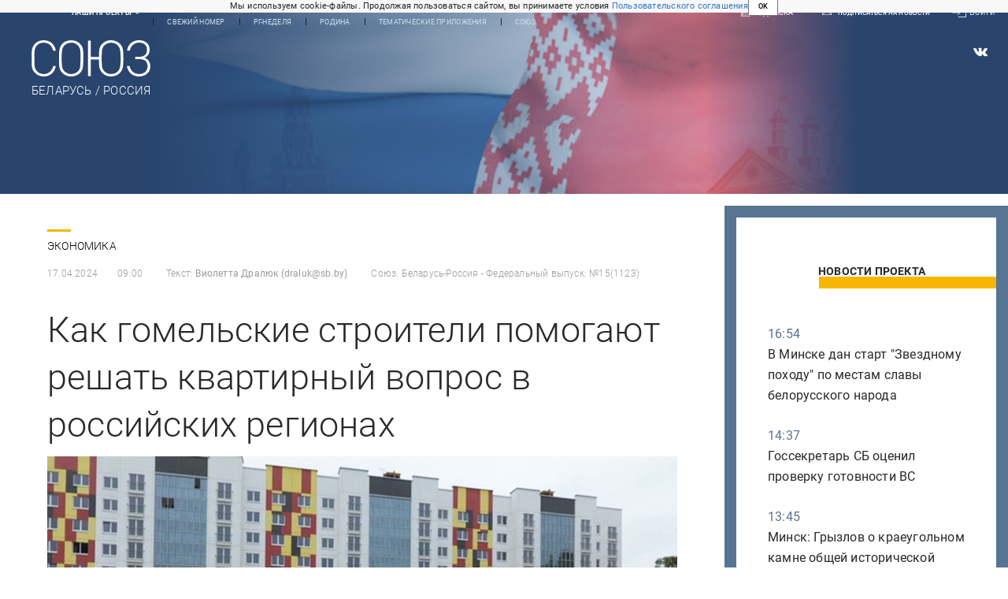

--- FILE ---
content_type: text/html; charset=utf-8
request_url: https://rg.ru/2024/04/17/nachali-s-vesnushek.html
body_size: 35023
content:
<!DOCTYPE html><html lang="ru"><head><meta charSet="utf-8"/><meta name="viewport" content="width=device-width"/><link rel="manifest" href="/manifest.json"/><link rel="preconnect" href="https://cdnstatic.rg.ru" crossorigin="anonymous"/><link rel="preconnect" href="https://ads.betweendigital.com" crossorigin="anonymous"/><link rel="preload" href="https://cdnfiles.rg.ru/fonts/Lato/Lato-Regular.woff2" as="font" type="font/woff2" crossorigin="anonymous"/><link rel="preload" href="https://cdnfiles.rg.ru/fonts/Lato/Lato-Bold.woff2" as="font" type="font/woff2" crossorigin="anonymous"/><link rel="preload" href="https://cdnfiles.rg.ru/fonts/Lato/Lato-Medium.woff2" as="font" type="font/woff2" crossorigin="anonymous"/><link rel="preload" href="https://cdnfiles.rg.ru/fonts/Lato/Lato-Light.woff2" as="font" type="font/woff2" crossorigin="anonymous"/><title>Как гомельские строители помогают решать квартирный вопрос в российских регионах - Российская газета</title><meta name="description" content="Возведение белорусских кварталов - одно из популярных решений квартирного вопроса в городах России. Качественное, доступное, комфортное и внешне нетипичное крупнопанельное жилье сегодня пользуется растущим спросом. Ширится и география его востребованности. Корреспонденты &quot;СОЮЗа&quot; отправились изучать практический опыт Гомельского домостроительного комбината, который без малого десять лет работает в России."/><meta property="og:site_name" content="Российская газета"/><meta property="og:type" content="article"/><meta property="og:title" content="Как гомельские строители помогают решать квартирный вопрос в российских регионах"/><meta property="og:description" content="Возведение белорусских кварталов - одно из популярных решений квартирного вопроса в городах России. Качественное, доступное, комфортное и внешне нетипичное крупнопанельное жилье сегодня пользуется растущим спросом. Ширится и география его востребованности. Корреспонденты &quot;СОЮЗа&quot; отправились изучать практический опыт Гомельского домостроительного комбината, который без малого десять лет работает в России."/><meta property="og:url" content="https://rg.ru/2024/04/17/nachali-s-vesnushek.html"/><meta property="og:image" content="https://cdnstatic.rg.ru/uploads/images/2024/04/17/1004_a89.jpg"/><link rel="image_src" href="https://cdnstatic.rg.ru/uploads/images/2024/04/17/1004_a89.jpg"/><link rel="icon" href="/favicon.ico"/><link rel="icon" type="image/png" sizes="192x192" href="https://cdnstatic.rg.ru/images/touch-icon-ipad-retina_192x192.png"/><link rel="icon" type="image/png" sizes="512x512" href="https://cdnstatic.rg.ru/images/touch-icon-ipad-retina_512x512.png"/><link rel="apple-touch-icon" sizes="76x76" href="https://cdnstatic.rg.ru/images/touch-icon-ipad.png"/><link rel="apple-touch-icon" sizes="120x120" href="https://cdnstatic.rg.ru/images/touch-icon-iphone-retina.png"/><link rel="apple-touch-icon" sizes="152x152" href="https://cdnstatic.rg.ru/images/touch-icon-ipad-retina.png"/><link rel="mask-icon" href="https://cdnstatic.rg.ru/svg/touch-icon.svg" color="#ffffff"/><link rel="amphtml" href="https://rg.ru/amp/2024/04/17/nachali-s-vesnushek.html"/><link rel="canonical" href="https://rg.ru/2024/04/17/nachali-s-vesnushek.html"/><meta name="relap-rg-segment" content="other"/><meta name="relap-rg" content="recommendation"/><meta property="article:published_time" content="2024-04-17T09:00:00"/><script type="application/ld+json">{"@type":"BreadcrumbList","@context":"https://schema.org","itemListElement":[{"@type":"ListItem","position":1,"item":{"@id":"https://rg.ru/tema/ekonomika","name":"Экономика"}},{"@type":"ListItem","position":2,"item":{"@id":"https://rg.ru/tema/ekonomika/realty","name":"Недвижимость"}},{"@type":"ListItem","position":3,"item":{"@id":"https://rg.ru/tema/ekonomika/realty/zhilaya","name":"Жилая недвижимость"}},{"@type":"ListItem","position":4,"item":{"@id":"https://rg.ru/2024/04/17/nachali-s-vesnushek.html","name":"Как гомельские строители помогают решать квартирный вопрос в российских регионах"}}]}</script><script type="application/ld+json">{"@type":"BreadcrumbList","@context":"https://schema.org","itemListElement":[{"@type":"ListItem","position":1,"item":{"@id":"https://rg.ru/tema/mir","name":"В мире"}},{"@type":"ListItem","position":2,"item":{"@id":"https://rg.ru/tema/mir/sodrugestvo","name":"экс-СССР"}},{"@type":"ListItem","position":3,"item":{"@id":"https://rg.ru/tema/mir/sodrugestvo/belarus","name":"Беларусь"}},{"@type":"ListItem","position":4,"item":{"@id":"https://rg.ru/2024/04/17/nachali-s-vesnushek.html","name":"Как гомельские строители помогают решать квартирный вопрос в российских регионах"}}]}</script><script type="application/ld+json">{"@context":"http://schema.org","@type":"Article","mainEntityOfPage":{"@type":"WebPage","@id":"https://rg.ru/2024/04/17/nachali-s-vesnushek.html"},"url":"https://rg.ru/2024/04/17/nachali-s-vesnushek.html","headline":"Как гомельские строители помогают решать квартирный вопрос в российских регионах","description":"Возведение белорусских кварталов - одно из популярных решений квартирного вопроса в городах России. Качественное, доступное, комфортное и внешне нетипичное крупнопанельное жилье сегодня пользуется растущим спросом. Ширится и география его востребованности. Корреспонденты \"СОЮЗа\" отправились изучать практический опыт Гомельского домостроительного комбината, который без малого десять лет работает в России.","image":{"@type":"ImageObject","url":"https://cdnstatic.rg.ru/uploads/images/2024/04/17/1004_a89.jpg","contentUrl":"https://cdnstatic.rg.ru/uploads/images/2024/04/17/1004_a89.jpg","caption":"Сергей Михеев","author":{"@type":"Person","name":"Сергей Михеев"},"description":"Белорусские и российские законы схожи и позволяют беспрепятственно расширять географию новостроек.","width":1000,"height":667},"author":[{"@type":"Person","name":"Виолетта Дралюк","url":"https://rg.ru/authors/Violetta-Draliuk"}],"publisher":{"@type":"Organization","name":"Российская газета","logo":{"@type":"ImageObject","url":"https://cdnstatic.rg.ru/images/rg-logo-jsonld-512x158.png","width":512,"height":158}},"datePublished":"2024-04-17T09:00:00","dateModified":"2024-04-17T21:32:00","articleSection":"Экономика","about":{"@type":"Thing","name":"СОЮЗ. Беларусь-Россия"},"keywords":["Жилая недвижимость","Недвижимость","Экономика","Беларусь","экс-СССР","В мире"],"inLanguage":"ru-RU","isAccessibleForFree":true,"wordCount":814,"articleBody":"Возведение белорусских кварталов - одно из популярных решений квартирного вопроса в городах России. Качественное, доступное, комфортное и внешне нетипичное крупнопанельное жилье сегодня пользуется растущим спросом. Ширится и география его востребованности. Корреспонденты \"СОЮЗа\" отправились изучать практический опыт Гомельского домостроительного комбината, который без малого десять лет работает в России. Девятый пошел Завод крупнопанельного домостроения N 1 - опорная площадка Гомельского ДСК. Несколько лет назад здесь в два этапа провели полную модернизацию производства, практически \"перепрошив\" его заново, и замкнули все ключевые процессы в полный цикл: от проектирования до возведения домов. Как итог, избавились от лишних затрат, вышли на доступные ценовые параметры, рассказывает по ходу нашего движения по заводским цехам Виктор Чеботков, заместитель генерального директора ДСК по внешнеэкономической деятельности: - В Беларуси не просто сохранили систему крупнопанельного домостроения, а нарастили его мощности за счет масштабного технического обновления и внедрения прогрессивных технологий. После модернизации наш ДСК может строить любые крупнопанельные дома - от одноэтажных коттеджей до 24-этажных высоток - и делать это под самые разные индивидуальные запросы. Со встроенными помещениями на первых этажах, нетипичной квартирографией. Строить качественно и быстро. За годы работы на российском рынке Гомельский ДСК возводил не только жилье с необходимой инфраструктурой в Обнинске, Брянске, Калуге, но и крупные социальные объекты. Среди них, например, тренировочный стадион к чемпионату мира по футболу в Калуге... Продолжает сотрудничать с этими регионами и прорабатывает новые. Барьеров нет, заверяет собеседник: - Белорусское и российское законодательства в области строительства схожи и позволяют беспрепятственно расширять географию присутствия, наращивать объемы. Сейчас прорабатываем вопрос строительства 12-этажного 8-подъездного дома в поселке Шушары Санкт-Петербурга. Планируем начать в этом году. Один из самых долгосрочных совместных проектов - квартал социального жилья \"Веснушки\" в Калуге, в застройке которого с 2015 года участвовало несколько белорусских стройорганизаций, в том числе Гомельский ДСК. Виктор Викторович показывает фотографии: - За эти годы мы построили в Калуге восемь десятиэтажек. Сейчас возводим девятый по счету дом - тоже 10-этажный, общей площадью 5450 квадратных метров, который планируется сдать в ноябре этого года. В портфеле заказов - планы застройки на 2025-2027 годы: 10-этажный дом и два 18-этажных. Так что калужские \"Веснушки\" станут еще больше. Дома - по железной дороге Мимо нас \"проплывает\" автомобиль-панелевоз. Именно он доставит конструкции будущего дома для отправки по железной дороге в Калугу. Там их примут, привезут на стройплощадку. И гомельские бригады строителей, которые сейчас работают на объекте, соберут все в единое целое - жилой дом \"с картинки\". Посмотрим на \"домашние заготовки\" поближе. Минуя очередную роботизированную линию, упираемся в ряды железобетонных конструкций, на торце которых черным по серому маркером отмечено: \"Калуга\". Догадываюсь не сразу: - Так это же полноценная наружная стена с окнами, балконной дверью. Так и отправляется целиком в дальнюю дорогу? - Совершенно верно, - подключается к разговору заместитель генерального директора по производству - директор завода КПД N 1 Роман Ивашкевич. - На стройплощадку доставляются полностью готовые наружные, внутренние стеновые панели, плиты перекрытия. На месте уже ведутся монтаж и отделочные работы. Причем наши панели такого уровня качества, что достаточно минимальной отделки, и можно спокойно клеить обои. Нет необходимости штукатурить, как это было раньше... Как ни старайся, двух одинаковых домов у белорусских мастеров не найдешь. Это вам не киноклассика про 3-ю улицу Строителей в Москве и Ленинграде Кстати, сборка оконных ПВХ-конструкций тоже своя. Несколько лет назад на заводе под это создали участок, подсчитав, что такой вариант будет ощутимым плюсом к экономии, качеству и независимости от сторонних поставщиков. И 3D-картина в подъезде Двускатные кровли, переменная этажность, интересные текстуры на фасадах, 3D-картины в подъездах. \"Панельки\" могут впечатлять! Гомельский ДСК это доказал на примере своих новостроек. И, как ни старайся, двух одинаковых домов не найдешь. Это вам не киноклассика про 3-ю улицу Строителей в Москве и Ленинграде... Как так получается, когда речь идет о типовом крупнопанельном домостроении, популярно объясняет Николай Зубок, руководитель архитектурно-проектной мастерской Гомельского ДСК, в которой сейчас работают около 40 специалистов: - База - типовой проект - есть, и мы работаем по нему. Но рынок постоянно меняется, ставятся новые задачи. И мы стремимся соответствовать этим запросам, подстраиваться под условия. Поэтому каждый раз выходим на новые проектные решения в фасадах, этажности, квартирографии, площади квартир, их планировке. Например, в Калуге строим дома исключительно с однокомнатными и двухкомнатными квартирами, \"трешек\", как в Гомеле, там нет. Таков запрос этого рынка. Дом в Санкт-Петербурге, который будем возводить в этом году, и вовсе с индивидуальной квартирографией, практически каждая квартира - отдельный проект. Так совпало, что на заводе мы были одновременно с представителями делегации Тульской области. В этом регионе не так давно занялись крупнопанельным домостроением. Часть времени деловой поездки по Беларуси специально уделили гомельскому предприятию. Александр Лежебоков, генеральный директор группы компаний \"Перспектива\", признается: - Многоэтажные дома Гомельского ДСК, которые увидели под Минском, просто поразили. Нетипичные новостройки, интересные фасады. Поэтому воспользовались возможностью посмотреть производство, перенять опыт белорусских коллег, определить векторы сотрудничества. Впечатлило, что предприятие сохранило производственные мощности, наращивает объемы, успешно строит жилье в Беларуси и России. Особенно привлекает то, что ДСК постоянно работает над улучшением типовой серии, благодаря чему один дом отличается от другого. Такие крупнопанельные новостройки способны сделать красивее, уютнее и комфортнее любой город.","copyrightHolder":{"@type":"Organization","name":"Российская газета"}}</script><meta name="next-head-count" content="33"/><script id="scriptRG" data-nscript="beforeInteractive">window.RGAPP = window.RGAPP || {
      env: 'production',
      // храним информацию о том, какие тэги ga4 инициализированы,
      // заполняется сама
      gtagInited: {}
    };window.RG = window.RG || {};</script><script id="scriptHBConfig" data-nscript="beforeInteractive">
        if (!window.YaHeaderBiddingSettings) {
          const adfoxBiddersMap = {"betweenDigital":"873981","adriver":"998474","myTarget":"874698","adfox_imho-video":"1729197","adfox_adsmart":"1195710","adfox_WiseUP":"1288243","buzzoola":"1224359","videonow":2188924,"mediatoday":"2352346","adfox_yandex_roxot-adfox-hb":"2152411","otm":"1421443","hybrid":"1597346","clickscloud":"2710641","roxot":"2725603","sape":"2852669","Gnezdo":"2873663","bidvol":"2984792","smi2":"3313476"}
          const syncPixels = [{"bidder":"sape","pixels":["https://acint.net/cmatch/?dp=14&pi=1752771"]}]

          const adUnits = [];
          const userTimeout = 1000;

          window.YaHeaderBiddingSettings = {
            biddersMap: adfoxBiddersMap,
            adUnits: adUnits,
            syncPixels: syncPixels,
            timeout: userTimeout,
            callbacks: {
              onBidsRecieved: function (bids) {

              }
            }
          };
        }
      </script><script id="scriptAdfoxConfig" data-nscript="beforeInteractive">
      window.Ya || (window.Ya = {});
      window.yaContextCb = window.yaContextCb || [];
      window.Ya.adfoxCode || (window.Ya.adfoxCode = {});
      window.Ya.adfoxCode.hbCallbacks || (window.Ya.adfoxCode.hbCallbacks = []);
    </script><script id="scriptFingerprintGnezdoConfig" data-nscript="beforeInteractive">
      (function() {
        function _getCookie(name) {
          var matches = document.cookie.match(new RegExp(
          "(?:^|; )" + name.replace(/([\.$?*|{}\(\)\[\]\\\/\+^])/g, '\$1') + "=([^;]*)"
          ));
          return matches ? decodeURIComponent(matches[1]) : undefined;
        }
        
        function _storageAvailable(type) {
          try {
            var storage = window[type],
              x = '__storage_test__';
            storage.setItem(x, x);
            storage.removeItem(x);
            return true;
          }
          catch(e) {
            return false;
          }
        }

        var isMacLike = /(Mac|iPhone|iPod|iPad)/i.test(navigator.platform);

        var botPattern = "(googlebot\/|bot|Googlebot-Mobile|Googlebot-Image|Google favicon|Mediapartners-Google|bingbot|slurp|java|wget|curl|Commons-HttpClient|Python-urllib|libwww|httpunit|nutch|phpcrawl|msnbot|jyxobot|FAST-WebCrawler|FAST Enterprise Crawler|biglotron|teoma|convera|seekbot|gigablast|exabot|ngbot|ia_archiver|GingerCrawler|webmon |httrack|webcrawler|grub.org|UsineNouvelleCrawler|antibot|netresearchserver|speedy|fluffy|bibnum.bnf|findlink|msrbot|panscient|yacybot|AISearchBot|IOI|ips-agent|tagoobot|MJ12bot|dotbot|woriobot|yanga|buzzbot|mlbot|yandexbot|purebot|Linguee Bot|Voyager|CyberPatrol|voilabot|baiduspider|citeseerxbot|spbot|twengabot|postrank|turnitinbot|scribdbot|page2rss|sitebot|linkdex|Adidxbot|blekkobot|ezooms|dotbot|Mail.RU_Bot|discobot|heritrix|findthatfile|europarchive.org|NerdByNature.Bot|sistrix crawler|ahrefsbot|Aboundex|domaincrawler|wbsearchbot|summify|ccbot|edisterbot|seznambot|ec2linkfinder|gslfbot|aihitbot|intelium_bot|facebookexternalhit|yeti|RetrevoPageAnalyzer|lb-spider|sogou|lssbot|careerbot|wotbox|wocbot|ichiro|DuckDuckBot|lssrocketcrawler|drupact|webcompanycrawler|acoonbot|openindexspider|gnam gnam spider|web-archive-net.com.bot|backlinkcrawler|coccoc|integromedb|content crawler spider|toplistbot|seokicks-robot|it2media-domain-crawler|ip-web-crawler.com|siteexplorer.info|elisabot|proximic|changedetection|blexbot|arabot|WeSEE:Search|niki-bot|CrystalSemanticsBot|rogerbot|360Spider|psbot|InterfaxScanBot|Lipperhey SEO Service|CC Metadata Scaper|g00g1e.net|GrapeshotCrawler|urlappendbot|brainobot|fr-crawler|binlar|SimpleCrawler|Livelapbot|Twitterbot|cXensebot|smtbot|bnf.fr_bot|A6-Indexer|ADmantX|Facebot|Twitterbot|OrangeBot|memorybot|AdvBot|MegaIndex|SemanticScholarBot|ltx71|nerdybot|xovibot|BUbiNG|Qwantify|archive.org_bot|Applebot|TweetmemeBot|crawler4j|findxbot|SemrushBot|yoozBot|lipperhey|y!j-asr|Domain Re-Animator Bot|AddThis)";
        var re = new RegExp(botPattern, 'i');
        var isBot = re.test(navigator.userAgent);
        var check_iframe = (isMacLike || isBot)?0:1;
        var gnezdo_uid = '';
        if (check_iframe) {
          gnezdo_uid = _getCookie('gnezdo_uid');
          var ls_available = _storageAvailable('localStorage');
          if (gnezdo_uid) {
            if (ls_available) localStorage.setItem("gnezdo_uid", gnezdo_uid);
          } else {
            if (ls_available) gnezdo_uid = localStorage.getItem("gnezdo_uid");
            if (gnezdo_uid) document.cookie = "gnezdo_uid="+gnezdo_uid+";path=/;max-age=31536000;secure;samesite=none;domain=."+location.hostname.replace(/^www\./, '');
          }
          
          if (!gnezdo_uid){
            var iframe = document.createElement("iframe");
            iframe.src = "https://news.gnezdo.ru/1pc.html";
            iframe.style.display = 'none';
            document.addEventListener('DOMContentLoaded', function(){
              document.body.appendChild(iframe);
            });
            
            var once = 0;
            function gnezdoLoaderListener(event) {
              if (!event.data || !event.data.hasOwnProperty('gnezdo_uid')) {
                return;
              }
              if(once++) {
                return;
              }
              
              gnezdo_uid = event.data.gnezdo_uid || '';
              if (gnezdo_uid){
                document.cookie = "gnezdo_uid="+gnezdo_uid+";path=/;max-age=31536000;secure;samesite=none;domain=."+location.hostname.replace(/^www\./, '');
                if (ls_available) localStorage.setItem("gnezdo_uid", gnezdo_uid);
              }
            }
            
            if (window.addEventListener) {
              window.addEventListener("message", gnezdoLoaderListener, false);
            } else if (window.attachEvent) {
              window.attachEvent("onmessage", gnezdoLoaderListener);
            }
          }
        }
        
        const origOpen = XMLHttpRequest.prototype.open;
        XMLHttpRequest.prototype.open = function(method, url, async, user, password) {
          if(url.includes('fcgi4.gnezdo.ru/hb/Yandex') && gnezdo_uid) {
            url += '?guid='+gnezdo_uid;
          }
          origOpen.call(this, method, url, async, user, password);
        }
      })()
    </script><script id="scriptFingerprintVKConfig" data-nscript="beforeInteractive">
      function getSyncId() {
        try {
          return JSON.parse(localStorage.getItem('rb_sync_id')).fpid || "";
        } catch (e) {
          return "";
        }
      }
    </script><script id="scriptGnezdoAsyncCallbacks" data-nscript="beforeInteractive">window.gnezdoAsyncCallbacks = window.gnezdoAsyncCallbacks || []</script><link rel="preload" href="https://cdnfiles.rg.ru/_next/static/css/525236987bb864da.css" as="style"/><link rel="stylesheet" href="https://cdnfiles.rg.ru/_next/static/css/525236987bb864da.css" data-n-g=""/><link rel="preload" href="https://cdnfiles.rg.ru/_next/static/css/60cbb713a5f01bc5.css" as="style"/><link rel="stylesheet" href="https://cdnfiles.rg.ru/_next/static/css/60cbb713a5f01bc5.css" data-n-p=""/><link rel="preload" href="https://cdnfiles.rg.ru/_next/static/css/be1643809ffee3c8.css" as="style"/><link rel="stylesheet" href="https://cdnfiles.rg.ru/_next/static/css/be1643809ffee3c8.css" data-n-p=""/><link rel="preload" href="https://cdnfiles.rg.ru/_next/static/css/a83aef587d30f823.css" as="style"/><link rel="stylesheet" href="https://cdnfiles.rg.ru/_next/static/css/a83aef587d30f823.css"/><link rel="preload" href="https://cdnfiles.rg.ru/_next/static/css/16568e53827ff27a.css" as="style"/><link rel="stylesheet" href="https://cdnfiles.rg.ru/_next/static/css/16568e53827ff27a.css"/><link rel="preload" href="https://cdnfiles.rg.ru/_next/static/css/31901084327d29bd.css" as="style"/><link rel="stylesheet" href="https://cdnfiles.rg.ru/_next/static/css/31901084327d29bd.css"/><link rel="preload" href="https://cdnfiles.rg.ru/_next/static/css/e37e26b4b5b82e65.css" as="style"/><link rel="stylesheet" href="https://cdnfiles.rg.ru/_next/static/css/e37e26b4b5b82e65.css"/><noscript data-n-css=""></noscript><script defer="" nomodule="" src="https://cdnfiles.rg.ru/_next/static/chunks/polyfills-42372ed130431b0a.js"></script><script id="scriptAdfoxSape" src="https://cdn-rtb.sape.ru/js/uids.js" defer="" data-nscript="beforeInteractive"></script><script id="scriptRoxot" src="https://cdn.skcrtxr.com/roxot-wrapper/js/roxot-manager.js?pid=7999fe2d-49ec-4b41-a612-54517cd77591" defer="" data-nscript="beforeInteractive"></script><script defer="" src="https://cdnfiles.rg.ru/_next/static/chunks/12454.5ad92842aaf19af8.js"></script><script defer="" src="https://cdnfiles.rg.ru/_next/static/chunks/50381-696404addbc6ee8d.js"></script><script defer="" src="https://cdnfiles.rg.ru/_next/static/chunks/24969.a69121cc64e4f8e0.js"></script><script defer="" src="https://cdnfiles.rg.ru/_next/static/chunks/98826.54a6b4f89234b24b.js"></script><script src="https://cdnfiles.rg.ru/_next/static/chunks/webpack-9ce8508d3cea2e7a.js" defer=""></script><script src="https://cdnfiles.rg.ru/_next/static/chunks/framework-c610937e61b23145.js" defer=""></script><script src="https://cdnfiles.rg.ru/_next/static/chunks/main-9730f113bcee42ee.js" defer=""></script><script src="https://cdnfiles.rg.ru/_next/static/chunks/pages/_app-5197498f96bde74b.js" defer=""></script><script src="https://cdnfiles.rg.ru/_next/static/chunks/30719-8e168d6910ff8879.js" defer=""></script><script src="https://cdnfiles.rg.ru/_next/static/chunks/87190-41263225f06efb68.js" defer=""></script><script src="https://cdnfiles.rg.ru/_next/static/chunks/32634-e00dc012e0d17a12.js" defer=""></script><script src="https://cdnfiles.rg.ru/_next/static/chunks/7630-20aac1780715eb09.js" defer=""></script><script src="https://cdnfiles.rg.ru/_next/static/chunks/33874-834faf852a411d2b.js" defer=""></script><script src="https://cdnfiles.rg.ru/_next/static/chunks/pages/project/soyuz/articles/%5B%5B...slug%5D%5D-ae6210f2f07fb3a5.js" defer=""></script><script src="https://cdnfiles.rg.ru/_next/static/1wQFecNDqIhnvr29morUI/_buildManifest.js" defer=""></script><script src="https://cdnfiles.rg.ru/_next/static/1wQFecNDqIhnvr29morUI/_ssgManifest.js" defer=""></script></head><body><div id="__next"><script>
    ((counterHostname) => {
      window.MSCounter = {
        counterHostname: counterHostname
      };
      window.mscounterCallbacks = window.mscounterCallbacks || [];
      window.mscounterCallbacks.push(() => {
        tnsCounterrg_ru = new MSCounter.counter({
            'account':'rg_ru',
            'tmsec': 'mx3_rg_ru',
            'autohit' : true
          });
        // console.log('%c Send counter "TNS":', 'background: #2c333b; color: #aaa; padding: 5px;', window.MSCounter)
      });

      const newScript = document.createElement('script');
      newScript.async = true;
      newScript.src = counterHostname + '/ncc/counter.js';

      const referenceNode = document.querySelector('script');
      if (referenceNode) {
        referenceNode.parentNode.insertBefore(newScript, referenceNode);
      } else {
        document.firstElementChild.appendChild(newScript);
      }
    })('https://tns-counter.ru/');
  </script><script>
  var _tmr = window._tmr || (window._tmr = []);
  // console.log('%c Send counter "Mail":', 'background: #2c333b; color: #aaa; padding: 5px;', window._tmr);
  (function (d, w, id) {
    if (d.getElementById(id)) return;
    var ts = d.createElement("script");
    ts.type = "text/javascript";
    ts.async = true;
    ts.id = id;
    ts.src = "https://top-fwz1.mail.ru/js/code.js";
    var f = function () {
      var s = d.getElementsByTagName("script")[0];
      s.parentNode.insertBefore(ts, s);
    };
    if (w.opera == "[object Opera]") {
      d.addEventListener("DOMContentLoaded", f, false);
    } else {
      f();
    }
  })(document, window, "topmailru-code");
  </script><script>
  (function (m, e, t, r, i, k, a) {
    m[i] = m[i] || function () {
      (m[i].a = m[i].a || []).push(arguments)
    };
    m[i].l = 1 * new Date();
    k = e.createElement(t), a = e.getElementsByTagName(t)[0], k.async = 1, k.src = r, a.parentNode.insertBefore(k, a)
  })
    (window, document, "script", "https://mc.yandex.ru/metrika/tag.js", "ym");
  </script><div class="Layout_root__gGav_ layout"><div id="umbrella" class="Umbrella_root__MYQQv  "><div class="Umbrella_inner__qw3LM"><div class="Umbrella_toolbar__toU_M"><div class="UmbrellaLogo_root__sq3Tg Umbrella_logo__YMtTQ"><a class="UmbrellaLogo_linkLogo__GhwD3" title="Российская газета" href="https://rg.ru"><svg xmlns="http://www.w3.org/2000/svg" fill="none" viewBox="0 0 80 24"><path fill="#F26922" d="M45.726 4.419h4.317c3.002 0 4.143.928 4.143 2.85 0 2.158-1.243 3.123-4.143 3.123h-4.317zM40 0v22.071h5.726v-7.293H48.8L54.53 24h6.66l-6.342-10.046c3.484-.72 5.382-3.393 5.382-6.754 0-4.563-3.379-7.196-9.938-7.196z"></path><path fill="#F26922" d="M60.107 0v15.544c0 5.372 3.466 8.456 10.064 8.456 6.599 0 9.83-3.184 9.83-8.556V0h-5.372v14.637c0 2.879-1.394 4.678-4.458 4.678s-4.422-1.777-4.422-4.678V0z"></path><path fill="#506C7F" d="M5.632 4.419h4.246c2.953 0 4.075.928 4.075 2.85 0 2.158-1.221 3.123-4.075 3.123H5.632zM0 0v24h5.632v-9.222h3.024L14.292 24h6.551l-6.238-10.046c3.427-.72 5.294-3.393 5.294-6.754 0-4.563-3.324-7.196-9.775-7.196z"></path><path fill="#506C7F" d="M40.076 4.566C37.818 1.48 34.704 0 30.771 0 23.885 0 19.27 4.634 19.27 12.1c0 7.301 4.812 11.9 11.367 11.9 3.64 0 6.75-1.41 9.469-4.368v-8.78H29.72v4.207h4.952v2.763a6.84 6.84 0 0 1-3.919 1.284c-3.562 0-5.77-2.338-5.77-6.908 0-4.933 2.23-7.466 5.938-7.466 2.262 0 4.129 1.054 5.635 3.126z"></path><path fill="#506C7F" d="M42.918 24c.61 0 1.207-.183 1.715-.525a3.1 3.1 0 0 0 1.136-1.4 3.15 3.15 0 0 0-.67-3.396 3.06 3.06 0 0 0-3.363-.673 3.1 3.1 0 0 0-1.384 1.15 3.14 3.14 0 0 0-.284 2.924c.156.377.383.72.67 1.01a3.08 3.08 0 0 0 2.18.91"></path></svg></a></div><div class="Umbrella_toolbarItemContentButton___Sj_O"><button class="UmbrellaContentButton_root__OU00H " type="button" data-testid="umbrella-content-button"><span class="UmbrellaContentButton_text__pPO38"><span class="UmbrellaContentButton_our__REuPp">Наши</span> проекты</span><i class="UmbrellaContentButton_icon__6sPNS"><svg xmlns="http://www.w3.org/2000/svg" width="6" height="5"><path fill-rule="evenodd" d="M1.465.879a.61.61 0 1 0-.863.862L2.76 3.898a.6.6 0 0 0 .453.178.6.6 0 0 0 .453-.178L5.82 1.741A.61.61 0 0 0 4.96.88L3.212 2.626z" clip-rule="evenodd"></path></svg></i></button></div><div class="Umbrella_toolbarItemNavigation__4u_j5"><div><div class="navresp-root"><div class="navresp-inner"><div class="navresp-visible"><div class="navresp-visibleList"><div class="navresp-visibleListItem"><a class="navresp-visibleListLink" title="Свежий номер" href="/gazeta/rg/svezh"><span class="navresp-visibleListText">Свежий номер</span></a></div><div class="navresp-visibleListItem"><a class="navresp-visibleListLink" title="РГ-Неделя" href="/gazeta/subbota/svezh"><span class="navresp-visibleListText">РГ-Неделя</span></a></div><div class="navresp-visibleListItem"><a href="https://rodina-history.ru" title="" aria-label="" class="navresp-visibleListLink" target="_blank" rel="noreferrer"><span class="navresp-visibleListText">Родина</span></a></div><div class="navresp-visibleListItem"><a class="navresp-visibleListLink" title="Тематические приложения" href="/fascicles"><span class="navresp-visibleListText">Тематические приложения</span></a></div><div class="navresp-visibleListItem"><a class="navresp-visibleListLink" title="Союз" href="/soyuz"><span class="navresp-visibleListText">Союз</span></a></div><button class="navresp-moreButton" aria-label="Ещё"><span class="navresp-moreButtonIcon"><svg xmlns="http://www.w3.org/2000/svg" width="13" height="3"><path d="M.452 1.172q0-.486.27-.756.288-.288.756-.288.486 0 .774.288.288.27.288.756 0 .468-.288.756t-.774.288q-.468 0-.756-.288-.27-.288-.27-.756m5.028 0q0-.486.27-.756.288-.288.756-.288.486 0 .774.288.288.27.288.756 0 .468-.288.756t-.774.288q-.468 0-.756-.288-.27-.288-.27-.756m5.027 0q0-.486.27-.756.288-.288.756-.288.486 0 .774.288.288.27.288.756 0 .468-.288.756t-.774.288q-.468 0-.756-.288-.27-.288-.27-.756"></path></svg></span></button></div></div><div class="navresp-invisible"><div class="navresp-invisibleList"></div></div></div></div></div></div><div class="Umbrella_svezh__NKzhk"><a href="/gazeta/rg/svezh" rel="noreferrer noopener" class="LinkDefault_link__moEcX"><span class="UmbrellaSvezh_link__0Rwaq" title="Свежий номер">Свежий номер</span></a></div><div class="Umbrella_subscribe___7KfL"><div class="UmbrellaSubscribe_root__rEtO7"><a class="UmbrellaSubscribe_button__wsCTe" target="_blank" href="https://rg.ru/subs/" rel="noreferrer noopener"><i class="UmbrellaSubscribe_icon__lqf_h"><svg xmlns="http://www.w3.org/2000/svg" fill="none" viewBox="0 0 15 14" aria-hidden="true" focusable="false" tabindex="-1"><g clip-path="url(#newspaper_svg__a)"><path fill="#fff" d="M14.06 0H3.38a.93.93 0 0 0-.94.92v1.29H.94a.93.93 0 0 0-.94.92v10a.93.93 0 0 0 .94.87h13.12a.93.93 0 0 0 .94-.92V.92a.93.93 0 0 0-.94-.92m-.18 12.53a.37.37 0 0 1-.38.36h-12a.36.36 0 0 1-.37-.36V3.87a.37.37 0 0 1 .37-.37h.94v8.29h1.12V1.44a.38.38 0 0 1 .38-.37h9.56a.38.38 0 0 1 .38.37zM9 3.32h4.12V3H9zm0 1.1h4.12v-.37H9zm0 1.29h4.12v-.37H9zM4.5 7h8.62v-.37H4.5zm0 1.11h8.62v-.37H4.5zm0 1.1h4.13v-.37H4.5zm0 1.29h4.13v-.37H4.5zm0 1.29h4.13v-.37H4.5zM9 9.21h4.12v-.37H9zm0 1.29h4.12v-.37H9zm0 1.29h4.12v-.37H9zM4.88 5.9h3.37a.38.38 0 0 0 .38-.37V2.21a.38.38 0 0 0-.38-.37H4.88a.38.38 0 0 0-.38.37v3.32a.38.38 0 0 0 .38.37M5.44 3a.19.19 0 0 1 .19-.19H7.5a.19.19 0 0 1 .19.19v1.79A.18.18 0 0 1 7.5 5H5.63a.18.18 0 0 1-.19-.18z"></path></g><defs><clipPath id="newspaper_svg__a"><path fill="#fff" d="M0 0h15v14H0z"></path></clipPath></defs></svg></i><div class="UmbrellaSubscribe_title__zw2sQ"><span>Подписка</span><span class="UmbrellaSubscribe_titleSecondText__QCjTa"> на издание</span></div></a></div></div><div class="Umbrella_newsletterSubscribe__Wl4dD"><button class="UmbrellaNewsletterSubscribe_root__wmZg9" type="button"><i class="UmbrellaNewsletterSubscribe_icon__LCCb_"><svg xmlns="http://www.w3.org/2000/svg" viewBox="0 0 16 10"><path fill-rule="evenodd" d="M.36 0A.36.36 0 0 0 0 .36v9.28a.36.36 0 0 0 .36.36h15.28a.36.36 0 0 0 .36-.36V.36a.36.36 0 0 0-.36-.36zm1 .71h13.33L8 6.14zm-.58.47 4.57 3.74L.73 8.83zm14.54 0v7.65l-3.81-3.21a.37.37 0 0 0-.27-.09.36.36 0 0 0-.34.38.38.38 0 0 0 .13.25l3.66 3.13H1.31l4.61-3.91 1.85 1.5a.36.36 0 0 0 .46 0z"></path></svg></i><div class="UmbrellaNewsletterSubscribe_text__MK4jF">Подписаться на новости</div></button></div><div class="Umbrella_toolbarItemAuth__MJyM9"><div class="UserMenu_root__BKOUI"><button class="UserMenu_button__7XjLH" aria-label="войти в личный кабинет" data-testid="user-menu-signin" data-cy="user-menu-signin"><i class="UserMenu_icon__ZqA4p"><svg xmlns="http://www.w3.org/2000/svg" width="18" height="13" aria-hidden="true" focusable="false" tabindex="-1"><path d="M17.44 0H8.407a.58.58 0 0 0-.393.145.52.52 0 0 0-.168.365c.008.134.07.26.175.352A.57.57 0 0 0 8.408 1h8.47v10h-8.47a.58.58 0 0 0-.483.085.5.5 0 0 0-.161.183.496.496 0 0 0 .16.647.57.57 0 0 0 .484.085h9.031a.58.58 0 0 0 .393-.145.52.52 0 0 0 .169-.365V.51a.5.5 0 0 0-.17-.365A.56.56 0 0 0 17.44 0m-7 5.69L7.625 3.11a.48.48 0 0 0-.328-.128.48.48 0 0 0-.328.128.4.4 0 0 0-.128.295c0 .11.046.216.128.295L9.01 5.57H.456a.46.46 0 0 0-.315.123.4.4 0 0 0-.13.297.4.4 0 0 0 .13.297.46.46 0 0 0 .315.123H9.01L6.968 8.28a.4.4 0 0 0-.128.295c0 .11.046.216.128.295a.46.46 0 0 0 .328.132.48.48 0 0 0 .328-.132l2.817-2.58a.42.42 0 0 0 .133-.3.4.4 0 0 0-.133-.3Z"></path></svg></i><span class="UserMenu_text__qfpcd">Войти</span></button></div></div></div></div></div><header class="Header_header__Mk9Ym Header_isArticle__zXGui"><div class="Header_headerBackground__ZYmax"><video src="https://cdnstatic.rg.ru" class="Header_headerVideo__ihXEr" preload="auto" muted="" autoplay="" loop=""></video></div><div class="Header_headerContent__wlGxD"><a class="Header_logoLink__3lzQ7" href="/soyuz"><svg xmlns="http://www.w3.org/2000/svg" viewBox="0 0 461.53 140.89"><path d="M262 74.66c-11.38 0-21.49.11-32.23.11v64.57h-10.52V1.71h10.37v63.4H262c0-7 .15-13.76.39-20.52.61-17.16 8.12-30.34 23.29-38.75 19.91-11 46.17-6 60.7 11.29 6.08 7.25 8.73 15.77 9.35 24.92 1.35 20 1.81 42.75-.39 60-1.94 20.07-18.63 35.72-38.63 38.17-18.77 2.3-34.77-2.87-46.39-18.73-5.73-7.67-7.47-16.62-7.9-25.85-.3-6.83-.42-13.86-.42-20.98m84.33 1.09a305 305 0 0 0-1.58-35.06 34.31 34.31 0 0 0-32.53-30.76c-19.89-1-35.55 10.49-38 27.88-3 21.63-2.4 42.85-.38 63.94 2.45 20.2 19.86 29.35 33.71 29.68 19 .45 33.44-10.36 36.66-28.27 1.67-9.16 2.01-18.63 2.15-27.41ZM108.22 36.19a41.82 41.82 0 0 1 35.3-35c18.86-2.9 35.26 1.29 47.92 16.47 6.24 7.49 8.85 16.43 9 25.8.8 19.8.95 38.52-.54 57.8-1 21.55-19.26 36.61-38.47 39-18.3 2.25-34-2.82-45.77-17.74-5.85-7.42-8-16.13-8.44-25.26-.77-9.5-1.28-48.97 1-61.07m81.35 5.52c-1.77-18.27-16.21-31.89-33.79-32.09-20.78-.24-35.31 11.63-37.58 31.16-2.16 18.6-1.73 37.27-.48 55.91.63 9.46 3.38 18.18 10.78 24.87 10.67 9.65 23.07 12.3 36.54 8.17 13-4 22-12.78 23.78-26.64 1.65-13.09 1.44-54.09.74-61.38Zm213.64 31.9V64.4c1.12 0 13.61-.15 18.81-.16 15.83 0 27.37-9.41 26.63-29.06-.47-14.12-9.92-23.42-25.42-25.44-18.53-2.42-34.77 7.72-40.45 26.64a43 43 0 0 0-1 4.27h-10.66c2-17.48 14.73-36.53 38.38-39.89 11.18-1.59 22-.51 32 5.07 12.28 6.85 17.91 17.66 17.69 31.59-.21 12.91-5.36 22.85-16.66 29-.54.29-2.61 1.47-3.42 1.95.8.34 2.14 1 2.47 1.14 16.75 7 21.66 22.61 19.43 38.91-1.62 11.87-8.27 20.42-18.6 26.21-17.47 9.8-41.26 8-55.75-4.41-9-7.71-13.84-17.79-16-29.62h10.22c2 8 5.37 15.11 11.31 20.92 12.34 12.07 34.49 13.44 48.18 2.89 9.63-7.42 13.25-20.86 9-33.61-3.5-10.8-12.43-16.8-26.77-17.17-6.39-.15-12.8-.02-19.39-.02M93.95 40.46H83.79c-1.13-3.13-2.1-6.43-3.48-9.55C73.84 16.19 60.53 8.57 43.43 9.67c-13.63.87-26.58 10.73-30.24 23.69a63.7 63.7 0 0 0-2.49 16.43c-.16 15.7-.09 31.41.53 47.09.91 22.66 17.35 33 32.37 34.48 18.51 1.86 34.14-9.16 39.52-27.79.27-.94.52-1.88.9-3.23h9.9c-2.53 18.6-16.06 37.21-39.63 40-17.88 2.1-33.22-2.94-44.91-17.34-6.69-8.22-8.68-18-9-28.09-.55-17.71-.6-35.47.48-53.4C2.46 15 26-2.18 51.77.36c21.83 2.15 36.31 15 41.6 36.32.29 1.15.37 2.32.58 3.78" class="soyuz_logo_svg__cls-1"></path></svg><div class="Header_logoCaption__0ew_d">Беларусь / Россия</div></a><div class="Header_socials__kytcX"><a href="https://vk.com/rgsoyuz" class="LinkNative_link__J74Ls" target="_blank" title="" aria-label="" rel="noreferrer"><div class="Header_vkSvg__1pn4l"><svg xmlns="http://www.w3.org/2000/svg" fill="none" viewBox="0 0 12 7"><path d="M11.921 6.257a1 1 0 0 0-.037-.077 6.3 6.3 0 0 0-1.191-1.397 8 8 0 0 1-.51-.515.5.5 0 0 1-.09-.514q.242-.443.563-.83l.412-.53c.689-.99.996-1.612.92-1.88l-.06-.062a.32.32 0 0 0-.186-.107 1 1 0 0 0-.405 0h-1.79a.23.23 0 0 0-.127 0h-.083l-.075.069a.5.5 0 0 0-.06.107c-.185.49-.408.966-.666 1.42-.157.262-.3.484-.427.676a2.6 2.6 0 0 1-.322.423 2 2 0 0 1-.292.276q-.098.085-.158.07h-.104a.4.4 0 0 1-.143-.162.7.7 0 0 1-.075-.246V.844q.015-.143 0-.284a1 1 0 0 0-.067-.223.3.3 0 0 0-.127-.154A.7.7 0 0 0 6.61.1a4 4 0 0 0-.839-.085 4.1 4.1 0 0 0-1.498.154.8.8 0 0 0-.24.184c-.075.092-.09.146 0 .154a.8.8 0 0 1 .51.276L4.58.86q.053.142.082.292.045.228.06.46a7 7 0 0 1 0 .768c0 .215-.045.392-.06.507a1.6 1.6 0 0 1-.082.3l-.082.153a.4.4 0 0 1-.165 0 .4.4 0 0 1-.21-.084 1.3 1.3 0 0 1-.292-.17 3 3 0 0 1-.3-.43 7 7 0 0 1-.352-.66l-.097-.176a3.4 3.4 0 0 1-.255-.53c-.105-.261-.21-.445-.292-.653a.4.4 0 0 0-.15-.207.4.4 0 0 0-.134-.069.5.5 0 0 0-.143 0H.402A.4.4 0 0 0 .05.452L.005.491a.3.3 0 0 0 0 .1.6.6 0 0 0 .037.191c.247.591.524 1.167.816 1.712.293.546.547.999.75 1.336s.434.653.659.953q.336.449.449.575.078.097.165.185l.157.153q.208.197.442.361a6 6 0 0 0 .644.422q.39.215.817.33c.301.089.615.127.928.116h.75a.53.53 0 0 0 .329-.138.3.3 0 0 0 .045-.116.6.6 0 0 0 0-.169c-.002-.164.013-.33.045-.49q.031-.173.105-.331a.8.8 0 0 1 .134-.184.4.4 0 0 1 .105-.093h.053a.4.4 0 0 1 .352.1q.213.16.382.369.2.254.427.484.196.226.434.407l.127.076q.155.084.323.139a.7.7 0 0 0 .352 0h1.595a.73.73 0 0 0 .367-.085.31.31 0 0 0 .195-.253.52.52 0 0 0-.068-.384"></path></svg></div></a></div></div></header><div><div class="Section_sectionContent__tt8i9"><main class="PageArticle_main__Lwre0"><div class="PageArticle_content__DYCZn"><div class="PageArticle_mainContent__rWisT"><div class="PageArticle_articleHeader__jkdGl"><div class="PageArticle_rubric__0qHZ3"><a class="PageArticle_rubricLink__Zp69n" href="/tema/ekonomika">Экономика</a></div><div class="PageArticle_publishDate__v2Etv"><span class="PageArticle_dateDay__Df4QV">17.04.2024</span><span>09:00</span></div><div class="PageArticle_authors__cFIb5">Текст:<a href="/authors/Violetta-Draliuk"> Виолетта Дралюк (draluk@sb.by)</a></div><div class="PageArticle_fascicle__JSioZ"><div><a class="LinksOfGazeta_item__JdZr8" href="/gazeta/soyuz/2024/04/18.html">Союз. Беларусь-Россия - Федеральный выпуск:  №15(1123)</a></div></div></div><div><h1 class="PageArticleContent_title__mnRwm">Как гомельские строители помогают решать квартирный вопрос в российских регионах</h1></div><div class="PageArticleContent_imageWrapper__ASAks"><picture><source media="(max-width: 767px)" width="727" height="490" srcSet="https://cdnstatic.rg.ru/crop727x490/uploads/images/2024/04/17/1004_a89.jpg, https://cdnstatic.rg.ru/crop727x490/uploads/images/2024/04/17/1004_a89.jpg 2x"/><source media="(max-width: 989px)" width="670" height="445" srcSet="https://cdnstatic.rg.ru/crop670x445/uploads/images/2024/04/17/1004_a89.jpg, https://cdnstatic.rg.ru/crop1340x890/uploads/images/2024/04/17/1004_a89.jpg 2x"/><source media="(max-width: 1279px)" width="895" height="600" srcSet="https://cdnstatic.rg.ru/crop895x600/uploads/images/2024/04/17/1004_a89.jpg, https://cdnstatic.rg.ru/crop1790x1200/uploads/images/2024/04/17/1004_a89.jpg 2x"/><source media="(max-width: 1679px)" width="800" height="535" srcSet="https://cdnstatic.rg.ru/crop800x535/uploads/images/2024/04/17/1004_a89.jpg, https://cdnstatic.rg.ru/crop1600x1070/uploads/images/2024/04/17/1004_a89.jpg 2x"/><source media="(min-width: 1680px)" width="820" height="550" srcSet="https://cdnstatic.rg.ru/crop820x550/uploads/images/2024/04/17/1004_a89.jpg, https://cdnstatic.rg.ru/crop1640x1100/uploads/images/2024/04/17/1004_a89.jpg 2x"/><img width="100%" height="100%" class="Image_img__5ZmPX PageArticleContent_image__SSq0I" alt="Белорусские и российские законы схожи и позволяют беспрепятственно расширять географию новостроек." title="Белорусские и российские законы схожи и позволяют беспрепятственно расширять географию новостроек." loading="lazy" src="https://cdnstatic.rg.ru/uploads/images/2024/04/17/1004_a89.jpg"/></picture><div><div class="PageArticleContent_imageCaption__3eoyt">Белорусские и российские законы схожи и позволяют беспрепятственно расширять географию новостроек. / Сергей Михеев</div></div></div><div><div class="PageArticleContent_lead__NVy3a">Возведение белорусских кварталов - одно из популярных решений квартирного вопроса в городах России. Качественное, доступное, комфортное и внешне нетипичное крупнопанельное жилье сегодня пользуется растущим спросом. Ширится и география его востребованности. Корреспонденты "СОЮЗа" отправились изучать практический опыт Гомельского домостроительного комбината, который без малого десять лет работает в России.</div></div><div><div class="PageArticleContentStyling_text__iD61m commonArticle_text__ul5uZ"><h2>Девятый пошел</h2><p>Завод крупнопанельного домостроения N 1 - опорная площадка Гомельского ДСК. Несколько лет назад здесь в два этапа провели полную модернизацию производства, практически "перепрошив" его заново, и замкнули все ключевые процессы в полный цикл: от проектирования до возведения домов. Как итог, избавились от лишних затрат, вышли на доступные ценовые параметры, рассказывает по ходу нашего движения по заводским цехам Виктор Чеботков, заместитель генерального директора ДСК по внешнеэкономической деятельности:</p><p>- В Беларуси не просто сохранили систему крупнопанельного домостроения, а нарастили его мощности за счет масштабного технического обновления и внедрения прогрессивных технологий. После модернизации наш ДСК может строить любые крупнопанельные дома - от одноэтажных коттеджей до 24-этажных высоток - и делать это под самые разные индивидуальные запросы. Со встроенными помещениями на первых этажах, нетипичной квартирографией. Строить качественно и быстро.</p><p>За годы работы на российском рынке Гомельский ДСК возводил не только жилье с необходимой инфраструктурой в Обнинске, Брянске, Калуге, но и крупные социальные объекты. Среди них, например, тренировочный стадион к чемпионату мира по футболу в Калуге... Продолжает сотрудничать с этими регионами и прорабатывает новые. Барьеров нет, заверяет собеседник:</p><p>- Белорусское и российское законодательства в области строительства схожи и позволяют беспрепятственно расширять географию присутствия, наращивать объемы. Сейчас прорабатываем вопрос строительства 12-этажного 8-подъездного дома в поселке Шушары Санкт-Петербурга. Планируем начать в этом году.</p>
	<rg-incut class="rg-incut" data-id="1481778" title="Как гомельчанин Артур Кожемякин совершил революцию в деле упаковки" url="/2024/04/10/roboty-ego-raboty.html" block-view="large" right image-path="/uploads/images/2024/04/11/1111_d30.jpg" label="В мире" labelurl="https://rg.ru/tema/mir" subTitle announce align="right" labelUrl="/tema/mir" isSport="undefined"></rg-incut><p>Один из самых долгосрочных совместных проектов - квартал социального жилья "Веснушки" в Калуге, в застройке которого с 2015 года участвовало несколько белорусских стройорганизаций, в том числе Гомельский ДСК. Виктор Викторович показывает фотографии:</p><p>- За эти годы мы построили в Калуге восемь десятиэтажек. Сейчас возводим девятый по счету дом - тоже 10-этажный, общей площадью 5450 квадратных метров, который планируется сдать в ноябре этого года. В портфеле заказов - планы застройки на 2025-2027 годы: 10-этажный дом и два 18-этажных. Так что калужские "Веснушки" станут еще больше.</p><h2>Дома - по железной дороге</h2><p>Мимо нас "проплывает" автомобиль-панелевоз. Именно он доставит конструкции будущего дома для отправки по железной дороге в Калугу. Там их примут, привезут на стройплощадку. И гомельские бригады строителей, которые сейчас работают на объекте, соберут все в единое целое - жилой дом "с картинки".</p><p>Посмотрим на "домашние заготовки" поближе. Минуя очередную роботизированную линию, упираемся в ряды железобетонных конструкций, на торце которых черным по серому маркером отмечено: "Калуга". Догадываюсь не сразу:</p><p>- Так это же полноценная наружная стена с окнами, балконной дверью. Так и отправляется целиком в дальнюю дорогу?</p><p>- Совершенно верно, - подключается к разговору заместитель генерального директора по производству - директор завода КПД N 1 Роман Ивашкевич. - На стройплощадку доставляются полностью готовые наружные, внутренние стеновые панели, плиты перекрытия. На месте уже ведутся монтаж и отделочные работы. Причем наши панели такого уровня качества, что достаточно минимальной отделки, и можно спокойно клеить обои. Нет необходимости штукатурить, как это было раньше...</p><div class="incut">Как ни старайся, двух одинаковых домов у белорусских мастеров не найдешь. Это вам не киноклассика про 3-ю улицу Строителей в Москве и Ленинграде</div><p>Кстати, сборка оконных ПВХ-конструкций тоже своя. Несколько лет назад на заводе под это создали участок, подсчитав, что такой вариант будет ощутимым плюсом к экономии, качеству и независимости от сторонних поставщиков.</p><h2>И 3D-картина в подъезде</h2><p>Двускатные кровли, переменная этажность, интересные текстуры на фасадах, 3D-картины в подъездах. "Панельки" могут впечатлять! Гомельский ДСК это доказал на примере своих новостроек. И, как ни старайся, двух одинаковых домов не найдешь. Это вам не киноклассика про 3-ю улицу Строителей в Москве и Ленинграде...</p>
	<rg-incut class="rg-incut" data-id="1481779" title="Как работает завод в Витебской области, где создается союзный станок" url="/2024/04/10/shlifuet-do-bleska.html" block-view="large" left announce="Беларусь и Россия активно развивают взаимодействие в станкостроении. Результат совместной работы скоро будет наглядно продемонстрирован. Речь идет о союзном станке. В его разработке участвует  станкозавод &quot;Красный борец&quot; в городе Орше Витебской области" image-path="/uploads/images/2024/04/11/1000_ac9.jpg" label="Экономика" labelurl="https://rg.ru/tema/ekonomika" subTitle align="left" labelUrl="/tema/ekonomika" isSport="undefined"></rg-incut><p>Как так получается, когда речь идет о типовом крупнопанельном домостроении, популярно объясняет Николай Зубок, руководитель архитектурно-проектной мастерской Гомельского ДСК, в которой сейчас работают около 40 специалистов:</p><p>- База - типовой проект - есть, и мы работаем по нему. Но рынок постоянно меняется, ставятся новые задачи. И мы стремимся соответствовать этим запросам, подстраиваться под условия. Поэтому каждый раз выходим на новые проектные решения в фасадах, этажности, квартирографии, площади квартир, их планировке. Например, в Калуге строим дома исключительно с однокомнатными и двухкомнатными квартирами, "трешек", как в Гомеле, там нет. Таков запрос этого рынка. Дом в Санкт-Петербурге, который будем возводить в этом году, и вовсе с индивидуальной квартирографией, практически каждая квартира - отдельный проект.</p><p>Так совпало, что на заводе мы были одновременно с представителями делегации Тульской области. В этом регионе не так давно занялись крупнопанельным домостроением. Часть времени деловой поездки по Беларуси специально уделили гомельскому предприятию. Александр Лежебоков, генеральный директор группы компаний "Перспектива", признается:</p><p>- Многоэтажные дома Гомельского ДСК, которые увидели под Минском, просто поразили. Нетипичные новостройки, интересные фасады. Поэтому воспользовались возможностью посмотреть производство, перенять опыт белорусских коллег, определить векторы сотрудничества. Впечатлило, что предприятие сохранило производственные мощности, наращивает объемы, успешно строит жилье в Беларуси и России. Особенно привлекает то, что ДСК постоянно работает над улучшением типовой серии, благодаря чему один дом отличается от другого. Такие крупнопанельные новостройки способны сделать красивее, уютнее и комфортнее любой город.</p></div></div><a href="https://vk.com/rgsoyuz" target="_blank" rel="noreferrer" class="PageArticleContent_link__LrfzJ"><div class="PageArticleContent_contactsBlock__77QUg"><div class="PageArticleContent_contactsText__IPfpF"><div class="PageArticleContent_icon__KnnzO"><svg xmlns="http://www.w3.org/2000/svg" width="17" height="11" fill="none"><path fill="#577492" d="M9.26 10.724c-5.81 0-9.122-3.754-9.26-10h2.91c.095 4.585 2.24 6.527 3.939 6.927V.724h2.74v3.954c1.677-.17 3.44-1.972 4.034-3.954h2.74c-.457 2.443-2.368 4.244-3.727 4.985 1.359.6 3.536 2.172 4.364 5.015h-3.016c-.647-1.902-2.261-3.373-4.396-3.573v3.573z"></path></svg></div><div class="PageArticleContent_contactsTitle__IAE0J">Подписывайтесь на наши новости в Вконтакте</div></div><div class="PageArticleContent_contactsButton__PTUc6"><span class="PageArticleContent_contactsMobile__cwN1r"><svg xmlns="http://www.w3.org/2000/svg" width="7" height="15" fill="none"><path fill="#252525" d="M6.813 6.913 1.934.892a1.1 1.1 0 0 0-.686-.378 1.2 1.2 0 0 0-.795.152.92.92 0 0 0-.437.594.82.82 0 0 0 .176.686l4.5 5.555-4.5 5.553a.82.82 0 0 0-.176.687c.05.24.206.453.437.593s.517.194.795.152.525-.178.686-.378l4.879-6.022C6.935 7.91 7 7.706 7 7.5s-.065-.41-.187-.586z"></path></svg></span><span class="PageArticleContent_contactsDesktop__GTJeY">Подписаться</span></div></div></a><ul class="PageArticleContent_logosArticleWrapper__BsGcT"><li class="PageArticleContent_socialLogoArticle__o3Qcy"><a href="https://vk.com/share.php?url=https://rg.ru/2024/04/17/nachali-s-vesnushek.html&amp;title=%D0%9D%D0%B0%D1%87%D0%B0%D0%BB%D0%B8%20%D1%81%20%22%D0%92%D0%B5%D1%81%D0%BD%D1%83%D1%88%D0%B5%D0%BA%22&amp;description=Возведение белорусских кварталов - одно из популярных решений квартирного вопроса в городах России. Качественное, доступное, комфортное и внешне нетипичное крупнопанельное жилье сегодня пользуется растущим спросом&amp;image=https://cdnstatic.rg.ru/uploads/images/2024/04/17/1004_a89.jpg" class="LinkNative_link__J74Ls" target="_blank" title="" aria-label="" rel="noreferrer"><div class="PageArticleContent_socialShareBtn__oNNBc PageArticleContent_vkSvg__8A1Lr"><svg xmlns="http://www.w3.org/2000/svg" width="17" height="11" fill="none"><path fill="#577492" d="M9.26 10.724c-5.81 0-9.122-3.754-9.26-10h2.91c.095 4.585 2.24 6.527 3.939 6.927V.724h2.74v3.954c1.677-.17 3.44-1.972 4.034-3.954h2.74c-.457 2.443-2.368 4.244-3.727 4.985 1.359.6 3.536 2.172 4.364 5.015h-3.016c-.647-1.902-2.261-3.373-4.396-3.573v3.573z"></path></svg></div></a></li><li class="PageArticleContent_socialLogoArticle__o3Qcy"><a href="https://connect.ok.ru/dk?st.cmd=WidgetSharePreview&amp;st.shareUrl=https://rg.ru/2024/04/17/nachali-s-vesnushek.html&amp;st.title=%D0%9D%D0%B0%D1%87%D0%B0%D0%BB%D0%B8%20%D1%81%20%22%D0%92%D0%B5%D1%81%D0%BD%D1%83%D1%88%D0%B5%D0%BA%22&amp;st.description=Возведение белорусских кварталов - одно из популярных решений квартирного вопроса в городах России. Качественное, доступное, комфортное и внешне нетипичное крупнопанельное жилье сегодня пользуется растущим спросом&amp;st.image=https://cdnstatic.rg.ru/uploads/images/2024/04/17/1004_a89.jpg&amp;utm_source=share2" class="LinkNative_link__J74Ls" target="_blank" title="" aria-label="" rel="noreferrer"><div class="PageArticleContent_socialShareBtn__oNNBc PageArticleContent_okSvg__HpRYX"><svg xmlns="http://www.w3.org/2000/svg" fill="none" viewBox="0 0 6 10"><path d="M5.896 5.603a.77.77 0 0 0-.81-.33.8.8 0 0 0-.281.122 3.55 3.55 0 0 1-3.624 0 .776.776 0 0 0-1.084.239.767.767 0 0 0 .24 1.01c.48.288 1.002.499 1.549.624L.399 8.708a.77.77 0 0 0 0 1.072.85.85 0 0 0 .557.216.78.78 0 0 0 .566-.216l1.47-1.418 1.48 1.418a.815.815 0 0 0 1.115 0 .77.77 0 0 0 0-1.071L4.085 7.268a5.3 5.3 0 0 0 1.548-.625.77.77 0 0 0 .263-1.04m-2.903-.447a2.65 2.65 0 0 0 1.88-.734 2.63 2.63 0 0 0 .814-1.84 2.63 2.63 0 0 0-.81-1.845A2.66 2.66 0 0 0 2.992 0c-.7-.01-1.375.256-1.879.74a2.63 2.63 0 0 0-.808 1.842 2.62 2.62 0 0 0 .809 1.84 2.65 2.65 0 0 0 1.878.734Zm0-3.614a1.084 1.084 0 0 1 1.115 1.04 1.08 1.08 0 0 1-.696.99 1.1 1.1 0 0 1-.42.074 1.1 1.1 0 0 1-.776-.305 1.1 1.1 0 0 1-.338-.759 1.1 1.1 0 0 1 1.115-1.04"></path></svg></div></a></li></ul><div class="PageArticle_childs__sOmRQ"></div></div><aside class="PageArticle_aside__Cfixf"><section class="NewsProject_wrapper__0Q9uW"><div class="NewsProject_content__aEuU6"><h2 class="NewsProject_title__o_5vS">Новости проекта</h2><div class="NewsProject_feedList__qyXQD"><div class="NewsProject_feedCard__n1gcy"><div class="NewsProject_feedDate__Q_dTm">16:54</div><a class="NewsProject_feedNameLink__1rMK6" href="/2026/01/27/v-minske-dan-start-zvezdnomu-pohodu-po-mestam-slavy-belorusskogo-naroda.html">В Минске дан старт "Звездному походу" по местам славы белорусского народа</a></div><div class="NewsProject_feedCard__n1gcy"><div class="NewsProject_feedDate__Q_dTm">14:37</div><a class="NewsProject_feedNameLink__1rMK6" href="/2026/01/27/gossekretar-sb-ocenil-proverku-gotovnosti-vs.html">Госсекретарь СБ оценил проверку готовности ВС</a></div><div class="NewsProject_feedCard__n1gcy"><div class="NewsProject_feedDate__Q_dTm">13:45</div><a class="NewsProject_feedNameLink__1rMK6" href="/2026/01/27/minsk-gryzlov-o-kraeugolnom-kamne-obshchej-istoricheskoj-pamiati.html">Минск: Грызлов о краеугольном камне общей исторической памяти</a></div><div class="NewsProject_feedCard__n1gcy"><div class="NewsProject_feedDate__Q_dTm">12:55</div><a class="NewsProject_feedNameLink__1rMK6" href="/2026/01/27/lukashenko-zaiavil-o-neobhodimosti-pereformatirovat-investicionnyj-vektor-s-kitaem.html">Лукашенко заявил о необходимости переформатировать инвестиционный вектор с Китаем</a></div><div class="NewsProject_feedCard__n1gcy"><div class="NewsProject_feedDate__Q_dTm">09:17</div><a class="NewsProject_feedNameLink__1rMK6" href="/2026/01/27/minsk-v-chem-unikalnost-zapushchennyh-v-kosmos-sputnikov.html">Минск: В чем уникальность запущенных в космос спутников</a></div></div></div></section></aside></div><article class="PageArticleSecondList_container__K_r8D"><div class="PageArticleSecondList_card__t4RaK"><a href="https://rg.ru/2025/12/21/belarus-podderzhivaet-poisk-novyh-partnerov-eaes.html" class="PageArticleSecondList_link__PmK_O PageArticleSecondList_linkImage__4t98j"><picture><source media="(max-width: 767px)" width="200" height="134" srcSet="https://cdnstatic.rg.ru/crop200x134/uploads/images/2025/12/21/ria_9077407hr-kopiya_317.jpg, https://cdnstatic.rg.ru/crop200x134/uploads/images/2025/12/21/ria_9077407hr-kopiya_317.jpg 2x"/><source media="(max-width: 989px)" width="340" height="227" srcSet="https://cdnstatic.rg.ru/crop340x227/uploads/images/2025/12/21/ria_9077407hr-kopiya_317.jpg, https://cdnstatic.rg.ru/crop680x454/uploads/images/2025/12/21/ria_9077407hr-kopiya_317.jpg 2x"/><source media="(max-width: 1279px)" width="215" height="143" srcSet="https://cdnstatic.rg.ru/crop215x143/uploads/images/2025/12/21/ria_9077407hr-kopiya_317.jpg, https://cdnstatic.rg.ru/crop430x286/uploads/images/2025/12/21/ria_9077407hr-kopiya_317.jpg 2x"/><source media="(max-width: 1679px)" width="250" height="167" srcSet="https://cdnstatic.rg.ru/crop250x167/uploads/images/2025/12/21/ria_9077407hr-kopiya_317.jpg, https://cdnstatic.rg.ru/crop500x334/uploads/images/2025/12/21/ria_9077407hr-kopiya_317.jpg 2x"/><source media="(min-width: 1680px)" width="250" height="167" srcSet="https://cdnstatic.rg.ru/crop250x167/uploads/images/2025/12/21/ria_9077407hr-kopiya_317.jpg, https://cdnstatic.rg.ru/crop500x334/uploads/images/2025/12/21/ria_9077407hr-kopiya_317.jpg 2x"/><img width="100%" height="100%" class="Image_img__5ZmPX PageArticleSecondList_image__gXO7y" alt="" title="" loading="lazy" src="https://cdnstatic.rg.ru/uploads/images/2025/12/21/ria_9077407hr-kopiya_317.jpg"/></picture></a><a class="PageArticleSecondList_link__PmK_O PageArticleSecondList_linkDesc__j6CnQ" href="/2025/12/21/belarus-podderzhivaet-poisk-novyh-partnerov-eaes.html"><span class="PageArticleSecondList_title__p3LNw">Беларусь поддерживает поиск новых партнеров ЕАЭС</span></a></div><div class="PageArticleSecondList_card__t4RaK"><a href="https://rg.ru/2025/07/15/goriacho-holodno-v-blizhajshie-polveka-klimat-v-rossii-i-belarusi-potepleet.html" class="PageArticleSecondList_link__PmK_O PageArticleSecondList_linkImage__4t98j"><picture><source media="(max-width: 767px)" width="200" height="134" srcSet="https://cdnstatic.rg.ru/crop200x134/uploads/images/2025/07/16/1---2025-07-16t161035070_25c.jpg, https://cdnstatic.rg.ru/crop200x134/uploads/images/2025/07/16/1---2025-07-16t161035070_25c.jpg 2x"/><source media="(max-width: 989px)" width="340" height="227" srcSet="https://cdnstatic.rg.ru/crop340x227/uploads/images/2025/07/16/1---2025-07-16t161035070_25c.jpg, https://cdnstatic.rg.ru/crop680x454/uploads/images/2025/07/16/1---2025-07-16t161035070_25c.jpg 2x"/><source media="(max-width: 1279px)" width="215" height="143" srcSet="https://cdnstatic.rg.ru/crop215x143/uploads/images/2025/07/16/1---2025-07-16t161035070_25c.jpg, https://cdnstatic.rg.ru/crop430x286/uploads/images/2025/07/16/1---2025-07-16t161035070_25c.jpg 2x"/><source media="(max-width: 1679px)" width="250" height="167" srcSet="https://cdnstatic.rg.ru/crop250x167/uploads/images/2025/07/16/1---2025-07-16t161035070_25c.jpg, https://cdnstatic.rg.ru/crop500x334/uploads/images/2025/07/16/1---2025-07-16t161035070_25c.jpg 2x"/><source media="(min-width: 1680px)" width="250" height="167" srcSet="https://cdnstatic.rg.ru/crop250x167/uploads/images/2025/07/16/1---2025-07-16t161035070_25c.jpg, https://cdnstatic.rg.ru/crop500x334/uploads/images/2025/07/16/1---2025-07-16t161035070_25c.jpg 2x"/><img width="100%" height="100%" class="Image_img__5ZmPX PageArticleSecondList_image__gXO7y" alt="Сначала примерно за четыре года число пятен на Солнце растет, а затем в течение семи лет постепенно уменьшается" title="Сначала примерно за четыре года число пятен на Солнце растет, а затем в течение семи лет постепенно уменьшается" loading="lazy" src="https://cdnstatic.rg.ru/uploads/images/2025/07/16/1---2025-07-16t161035070_25c.jpg"/></picture></a><a class="PageArticleSecondList_link__PmK_O PageArticleSecondList_linkDesc__j6CnQ" href="/2025/07/15/goriacho-holodno-v-blizhajshie-polveka-klimat-v-rossii-i-belarusi-potepleet.html"><span class="PageArticleSecondList_title__p3LNw">Не исключены бесснежные зимы. Как может измениться климат в России и Беларуси через 40-50 лет</span></a></div><div class="PageArticleSecondList_card__t4RaK"><a href="https://rg.ru/2025/03/25/lukashenko-sdelal-riad-zaiavlenij-na-ceremonii-vstupleniia-v-dolzhnost-glavy-gosudarstva.html" class="PageArticleSecondList_link__PmK_O PageArticleSecondList_linkImage__4t98j"><picture><source media="(max-width: 767px)" width="200" height="134" srcSet="https://cdnstatic.rg.ru/crop200x134/uploads/images/2025/03/25/tass_79350094_e97_134.jpg, https://cdnstatic.rg.ru/crop200x134/uploads/images/2025/03/25/tass_79350094_e97_134.jpg 2x"/><source media="(max-width: 989px)" width="340" height="227" srcSet="https://cdnstatic.rg.ru/crop340x227/uploads/images/2025/03/25/tass_79350094_e97_134.jpg, https://cdnstatic.rg.ru/crop680x454/uploads/images/2025/03/25/tass_79350094_e97_134.jpg 2x"/><source media="(max-width: 1279px)" width="215" height="143" srcSet="https://cdnstatic.rg.ru/crop215x143/uploads/images/2025/03/25/tass_79350094_e97_134.jpg, https://cdnstatic.rg.ru/crop430x286/uploads/images/2025/03/25/tass_79350094_e97_134.jpg 2x"/><source media="(max-width: 1679px)" width="250" height="167" srcSet="https://cdnstatic.rg.ru/crop250x167/uploads/images/2025/03/25/tass_79350094_e97_134.jpg, https://cdnstatic.rg.ru/crop500x334/uploads/images/2025/03/25/tass_79350094_e97_134.jpg 2x"/><source media="(min-width: 1680px)" width="250" height="167" srcSet="https://cdnstatic.rg.ru/crop250x167/uploads/images/2025/03/25/tass_79350094_e97_134.jpg, https://cdnstatic.rg.ru/crop500x334/uploads/images/2025/03/25/tass_79350094_e97_134.jpg 2x"/><img width="100%" height="100%" class="Image_img__5ZmPX PageArticleSecondList_image__gXO7y" alt="" title="" loading="lazy" src="https://cdnstatic.rg.ru/uploads/images/2025/03/25/tass_79350094_e97_134.jpg"/></picture></a><a class="PageArticleSecondList_link__PmK_O PageArticleSecondList_linkDesc__j6CnQ" href="/2025/03/25/lukashenko-sdelal-riad-zaiavlenij-na-ceremonii-vstupleniia-v-dolzhnost-glavy-gosudarstva.html"><span class="PageArticleSecondList_title__p3LNw">Преодолели исторический перекресток. Главное из речи вступившего в должность президента Беларуси Александра Лукашенко</span></a></div><div class="PageArticleSecondList_card__t4RaK"><a href="https://rg.ru/2025/03/24/rsa-raskryl-novye-tarify-po-osago-dlia-rossii-i-belarusi.html" class="PageArticleSecondList_link__PmK_O PageArticleSecondList_linkImage__4t98j"><picture><source media="(max-width: 767px)" width="200" height="134" srcSet="https://cdnstatic.rg.ru/crop200x134/uploads/images/2025/03/24/190533_2a8.jpg, https://cdnstatic.rg.ru/crop200x134/uploads/images/2025/03/24/190533_2a8.jpg 2x"/><source media="(max-width: 989px)" width="340" height="227" srcSet="https://cdnstatic.rg.ru/crop340x227/uploads/images/2025/03/24/190533_2a8.jpg, https://cdnstatic.rg.ru/crop680x454/uploads/images/2025/03/24/190533_2a8.jpg 2x"/><source media="(max-width: 1279px)" width="215" height="143" srcSet="https://cdnstatic.rg.ru/crop215x143/uploads/images/2025/03/24/190533_2a8.jpg, https://cdnstatic.rg.ru/crop430x286/uploads/images/2025/03/24/190533_2a8.jpg 2x"/><source media="(max-width: 1679px)" width="250" height="167" srcSet="https://cdnstatic.rg.ru/crop250x167/uploads/images/2025/03/24/190533_2a8.jpg, https://cdnstatic.rg.ru/crop500x334/uploads/images/2025/03/24/190533_2a8.jpg 2x"/><source media="(min-width: 1680px)" width="250" height="167" srcSet="https://cdnstatic.rg.ru/crop250x167/uploads/images/2025/03/24/190533_2a8.jpg, https://cdnstatic.rg.ru/crop500x334/uploads/images/2025/03/24/190533_2a8.jpg 2x"/><img width="100%" height="100%" class="Image_img__5ZmPX PageArticleSecondList_image__gXO7y" alt="" title="" loading="lazy" src="https://cdnstatic.rg.ru/uploads/images/2025/03/24/190533_2a8.jpg"/></picture></a><a class="PageArticleSecondList_link__PmK_O PageArticleSecondList_linkDesc__j6CnQ" href="/2025/03/24/rsa-raskryl-novye-tarify-po-osago-dlia-rossii-i-belarusi.html"><span class="PageArticleSecondList_title__p3LNw">Страховщики назвали тарифы на полисы ОСАГО, которые будут действовать в РФ и Беларуси</span></a></div><div class="PageArticleSecondList_card__t4RaK"><a href="https://rg.ru/2025/03/13/studentka-rasskazala-istoriiu-svoego-dedushki-vo-vremia-velikoj-otechestvennoj-vojny.html" class="PageArticleSecondList_link__PmK_O PageArticleSecondList_linkImage__4t98j"><picture><source media="(max-width: 767px)" width="200" height="134" srcSet="https://cdnstatic.rg.ru/crop200x134/uploads/images/2025/03/13/img_20250313_165142_721_f10.jpeg, https://cdnstatic.rg.ru/crop200x134/uploads/images/2025/03/13/img_20250313_165142_721_f10.jpeg 2x"/><source media="(max-width: 989px)" width="340" height="227" srcSet="https://cdnstatic.rg.ru/crop340x227/uploads/images/2025/03/13/img_20250313_165142_721_f10.jpeg, https://cdnstatic.rg.ru/crop680x454/uploads/images/2025/03/13/img_20250313_165142_721_f10.jpeg 2x"/><source media="(max-width: 1279px)" width="215" height="143" srcSet="https://cdnstatic.rg.ru/crop215x143/uploads/images/2025/03/13/img_20250313_165142_721_f10.jpeg, https://cdnstatic.rg.ru/crop430x286/uploads/images/2025/03/13/img_20250313_165142_721_f10.jpeg 2x"/><source media="(max-width: 1679px)" width="250" height="167" srcSet="https://cdnstatic.rg.ru/crop250x167/uploads/images/2025/03/13/img_20250313_165142_721_f10.jpeg, https://cdnstatic.rg.ru/crop500x334/uploads/images/2025/03/13/img_20250313_165142_721_f10.jpeg 2x"/><source media="(min-width: 1680px)" width="250" height="167" srcSet="https://cdnstatic.rg.ru/crop250x167/uploads/images/2025/03/13/img_20250313_165142_721_f10.jpeg, https://cdnstatic.rg.ru/crop500x334/uploads/images/2025/03/13/img_20250313_165142_721_f10.jpeg 2x"/><img width="100%" height="100%" class="Image_img__5ZmPX PageArticleSecondList_image__gXO7y" alt="Аркадий Алексеевич гордился, что в тяжелое время не покинул Москву. " title="Аркадий Алексеевич гордился, что в тяжелое время не покинул Москву. " loading="lazy" src="https://cdnstatic.rg.ru/uploads/images/2025/03/13/img_20250313_165142_721_f10.jpeg"/></picture></a><a class="PageArticleSecondList_link__PmK_O PageArticleSecondList_linkDesc__j6CnQ" href="/2025/03/13/studentka-rasskazala-istoriiu-svoego-dedushki-vo-vremia-velikoj-otechestvennoj-vojny.html"><span class="PageArticleSecondList_title__p3LNw">Потомки победителей. Дедушка студентки в подростковом возрасте остался в осажденной Москве, чтобы рыть траншеи</span></a></div><div class="PageArticleSecondList_card__t4RaK"><a href="https://rg.ru/2025/02/26/v-belarusi-ratificirovali-dogovor-razreshaiushchij-sozdanie-voennyh-rossijskih-baz.html" class="PageArticleSecondList_link__PmK_O PageArticleSecondList_linkImage__4t98j"><picture><source media="(max-width: 767px)" width="200" height="134" srcSet="https://cdnstatic.rg.ru/crop200x134/uploads/images/2025/02/26/ria_3066520hr_9d0.jpg, https://cdnstatic.rg.ru/crop200x134/uploads/images/2025/02/26/ria_3066520hr_9d0.jpg 2x"/><source media="(max-width: 989px)" width="340" height="227" srcSet="https://cdnstatic.rg.ru/crop340x227/uploads/images/2025/02/26/ria_3066520hr_9d0.jpg, https://cdnstatic.rg.ru/crop680x454/uploads/images/2025/02/26/ria_3066520hr_9d0.jpg 2x"/><source media="(max-width: 1279px)" width="215" height="143" srcSet="https://cdnstatic.rg.ru/crop215x143/uploads/images/2025/02/26/ria_3066520hr_9d0.jpg, https://cdnstatic.rg.ru/crop430x286/uploads/images/2025/02/26/ria_3066520hr_9d0.jpg 2x"/><source media="(max-width: 1679px)" width="250" height="167" srcSet="https://cdnstatic.rg.ru/crop250x167/uploads/images/2025/02/26/ria_3066520hr_9d0.jpg, https://cdnstatic.rg.ru/crop500x334/uploads/images/2025/02/26/ria_3066520hr_9d0.jpg 2x"/><source media="(min-width: 1680px)" width="250" height="167" srcSet="https://cdnstatic.rg.ru/crop250x167/uploads/images/2025/02/26/ria_3066520hr_9d0.jpg, https://cdnstatic.rg.ru/crop500x334/uploads/images/2025/02/26/ria_3066520hr_9d0.jpg 2x"/><img width="100%" height="100%" class="Image_img__5ZmPX PageArticleSecondList_image__gXO7y" alt="" title="" loading="lazy" src="https://cdnstatic.rg.ru/uploads/images/2025/02/26/ria_3066520hr_9d0.jpg"/></picture></a><a class="PageArticleSecondList_link__PmK_O PageArticleSecondList_linkDesc__j6CnQ" href="/2025/02/26/v-belarusi-ratificirovali-dogovor-razreshaiushchij-sozdanie-voennyh-rossijskih-baz.html"><span class="PageArticleSecondList_title__p3LNw">В Беларуси ратифицировали договор, разрешающий создание военных российских баз</span></a></div><div class="PageArticleSecondList_card__t4RaK"><a href="https://rg.ru/2024/06/12/v-edinom-proryve.html" class="PageArticleSecondList_link__PmK_O PageArticleSecondList_linkImage__4t98j"><picture><source media="(max-width: 767px)" width="200" height="134" srcSet="https://cdnstatic.rg.ru/crop200x134/uploads/images/2024/06/12/13p_mez3_847.jpg, https://cdnstatic.rg.ru/crop200x134/uploads/images/2024/06/12/13p_mez3_847.jpg 2x"/><source media="(max-width: 989px)" width="340" height="227" srcSet="https://cdnstatic.rg.ru/crop340x227/uploads/images/2024/06/12/13p_mez3_847.jpg, https://cdnstatic.rg.ru/crop680x454/uploads/images/2024/06/12/13p_mez3_847.jpg 2x"/><source media="(max-width: 1279px)" width="215" height="143" srcSet="https://cdnstatic.rg.ru/crop215x143/uploads/images/2024/06/12/13p_mez3_847.jpg, https://cdnstatic.rg.ru/crop430x286/uploads/images/2024/06/12/13p_mez3_847.jpg 2x"/><source media="(max-width: 1679px)" width="250" height="167" srcSet="https://cdnstatic.rg.ru/crop250x167/uploads/images/2024/06/12/13p_mez3_847.jpg, https://cdnstatic.rg.ru/crop500x334/uploads/images/2024/06/12/13p_mez3_847.jpg 2x"/><source media="(min-width: 1680px)" width="250" height="167" srcSet="https://cdnstatic.rg.ru/crop250x167/uploads/images/2024/06/12/13p_mez3_847.jpg, https://cdnstatic.rg.ru/crop500x334/uploads/images/2024/06/12/13p_mez3_847.jpg 2x"/><img width="100%" height="100%" class="Image_img__5ZmPX PageArticleSecondList_image__gXO7y" alt="Дмитрий Мезенцев: Нам предстоит добиться социального равноправия жителей России и Беларуси." title="Дмитрий Мезенцев: Нам предстоит добиться социального равноправия жителей России и Беларуси." loading="lazy" src="https://cdnstatic.rg.ru/uploads/images/2024/06/12/13p_mez3_847.jpg"/></picture></a><a class="PageArticleSecondList_link__PmK_O PageArticleSecondList_linkDesc__j6CnQ" href="/2024/06/12/v-edinom-proryve.html"><span class="PageArticleSecondList_title__p3LNw">В едином прорыве</span><span class="PageArticleSecondList_description__0uQwR">Дмитрий Мезенцев - об экономике, технологиях и основах Союзного государства</span></a></div><div class="PageArticleSecondList_card__t4RaK"><a href="https://rg.ru/2024/06/06/pany-zadiraiutsia.html" class="PageArticleSecondList_link__PmK_O PageArticleSecondList_linkImage__4t98j"><picture><source media="(max-width: 767px)" width="200" height="134" srcSet="https://cdnstatic.rg.ru/crop200x134/uploads/images/2024/06/06/1---2024-06-05t171806766_e4d_268.jpg, https://cdnstatic.rg.ru/crop200x134/uploads/images/2024/06/06/1---2024-06-05t171806766_e4d_268.jpg 2x"/><source media="(max-width: 989px)" width="340" height="227" srcSet="https://cdnstatic.rg.ru/crop340x227/uploads/images/2024/06/06/1---2024-06-05t171806766_e4d_268.jpg, https://cdnstatic.rg.ru/crop680x454/uploads/images/2024/06/06/1---2024-06-05t171806766_e4d_268.jpg 2x"/><source media="(max-width: 1279px)" width="215" height="143" srcSet="https://cdnstatic.rg.ru/crop215x143/uploads/images/2024/06/06/1---2024-06-05t171806766_e4d_268.jpg, https://cdnstatic.rg.ru/crop430x286/uploads/images/2024/06/06/1---2024-06-05t171806766_e4d_268.jpg 2x"/><source media="(max-width: 1679px)" width="250" height="167" srcSet="https://cdnstatic.rg.ru/crop250x167/uploads/images/2024/06/06/1---2024-06-05t171806766_e4d_268.jpg, https://cdnstatic.rg.ru/crop500x334/uploads/images/2024/06/06/1---2024-06-05t171806766_e4d_268.jpg 2x"/><source media="(min-width: 1680px)" width="250" height="167" srcSet="https://cdnstatic.rg.ru/crop250x167/uploads/images/2024/06/06/1---2024-06-05t171806766_e4d_268.jpg, https://cdnstatic.rg.ru/crop500x334/uploads/images/2024/06/06/1---2024-06-05t171806766_e4d_268.jpg 2x"/><img width="100%" height="100%" class="Image_img__5ZmPX PageArticleSecondList_image__gXO7y" alt="Спокойствие на польско-белорусской границе может оказаться обманчивым." title="Спокойствие на польско-белорусской границе может оказаться обманчивым." loading="lazy" src="https://cdnstatic.rg.ru/uploads/images/2024/06/06/1---2024-06-05t171806766_e4d_268.jpg"/></picture></a><a class="PageArticleSecondList_link__PmK_O PageArticleSecondList_linkDesc__j6CnQ" href="/2024/06/06/pany-zadiraiutsia.html"><span class="PageArticleSecondList_title__p3LNw">Профессор Николай Межевич - о том, зачем Польша наращивает военный потенциал</span></a></div></article></main></div></div><footer class="Footer_wrapper__5Qg3_"><div class="Footer_footerContent__njVMj"><a class="Footer_logoLink__bzWlA" href="/soyuz"><svg xmlns="http://www.w3.org/2000/svg" viewBox="0 0 461.53 140.89"><path d="M262 74.66c-11.38 0-21.49.11-32.23.11v64.57h-10.52V1.71h10.37v63.4H262c0-7 .15-13.76.39-20.52.61-17.16 8.12-30.34 23.29-38.75 19.91-11 46.17-6 60.7 11.29 6.08 7.25 8.73 15.77 9.35 24.92 1.35 20 1.81 42.75-.39 60-1.94 20.07-18.63 35.72-38.63 38.17-18.77 2.3-34.77-2.87-46.39-18.73-5.73-7.67-7.47-16.62-7.9-25.85-.3-6.83-.42-13.86-.42-20.98m84.33 1.09a305 305 0 0 0-1.58-35.06 34.31 34.31 0 0 0-32.53-30.76c-19.89-1-35.55 10.49-38 27.88-3 21.63-2.4 42.85-.38 63.94 2.45 20.2 19.86 29.35 33.71 29.68 19 .45 33.44-10.36 36.66-28.27 1.67-9.16 2.01-18.63 2.15-27.41ZM108.22 36.19a41.82 41.82 0 0 1 35.3-35c18.86-2.9 35.26 1.29 47.92 16.47 6.24 7.49 8.85 16.43 9 25.8.8 19.8.95 38.52-.54 57.8-1 21.55-19.26 36.61-38.47 39-18.3 2.25-34-2.82-45.77-17.74-5.85-7.42-8-16.13-8.44-25.26-.77-9.5-1.28-48.97 1-61.07m81.35 5.52c-1.77-18.27-16.21-31.89-33.79-32.09-20.78-.24-35.31 11.63-37.58 31.16-2.16 18.6-1.73 37.27-.48 55.91.63 9.46 3.38 18.18 10.78 24.87 10.67 9.65 23.07 12.3 36.54 8.17 13-4 22-12.78 23.78-26.64 1.65-13.09 1.44-54.09.74-61.38Zm213.64 31.9V64.4c1.12 0 13.61-.15 18.81-.16 15.83 0 27.37-9.41 26.63-29.06-.47-14.12-9.92-23.42-25.42-25.44-18.53-2.42-34.77 7.72-40.45 26.64a43 43 0 0 0-1 4.27h-10.66c2-17.48 14.73-36.53 38.38-39.89 11.18-1.59 22-.51 32 5.07 12.28 6.85 17.91 17.66 17.69 31.59-.21 12.91-5.36 22.85-16.66 29-.54.29-2.61 1.47-3.42 1.95.8.34 2.14 1 2.47 1.14 16.75 7 21.66 22.61 19.43 38.91-1.62 11.87-8.27 20.42-18.6 26.21-17.47 9.8-41.26 8-55.75-4.41-9-7.71-13.84-17.79-16-29.62h10.22c2 8 5.37 15.11 11.31 20.92 12.34 12.07 34.49 13.44 48.18 2.89 9.63-7.42 13.25-20.86 9-33.61-3.5-10.8-12.43-16.8-26.77-17.17-6.39-.15-12.8-.02-19.39-.02M93.95 40.46H83.79c-1.13-3.13-2.1-6.43-3.48-9.55C73.84 16.19 60.53 8.57 43.43 9.67c-13.63.87-26.58 10.73-30.24 23.69a63.7 63.7 0 0 0-2.49 16.43c-.16 15.7-.09 31.41.53 47.09.91 22.66 17.35 33 32.37 34.48 18.51 1.86 34.14-9.16 39.52-27.79.27-.94.52-1.88.9-3.23h9.9c-2.53 18.6-16.06 37.21-39.63 40-17.88 2.1-33.22-2.94-44.91-17.34-6.69-8.22-8.68-18-9-28.09-.55-17.71-.6-35.47.48-53.4C2.46 15 26-2.18 51.77.36c21.83 2.15 36.31 15 41.6 36.32.29 1.15.37 2.32.58 3.78" class="soyuz_logo_svg__cls-1"></path></svg><div class="Footer_logoCaption__1XKyY">Беларусь / Россия</div></a><a class="Footer_metaLink__xL3p7" href="/">Специальный проект rg.ru</a><p class="Footer_copyright__r15fp">© 1998-2026&nbsp;ФГБУ «Редакция «Российской газеты»</p><div class="Footer_socials__lhSCt"><a href="https://vk.com/rgsoyuz" class="LinkNative_link__J74Ls" target="_blank" title="" aria-label="" rel="noreferrer"><div class="Footer_vkSvg__42ZDW"><svg xmlns="http://www.w3.org/2000/svg" fill="none" viewBox="0 0 12 7"><path d="M11.921 6.257a1 1 0 0 0-.037-.077 6.3 6.3 0 0 0-1.191-1.397 8 8 0 0 1-.51-.515.5.5 0 0 1-.09-.514q.242-.443.563-.83l.412-.53c.689-.99.996-1.612.92-1.88l-.06-.062a.32.32 0 0 0-.186-.107 1 1 0 0 0-.405 0h-1.79a.23.23 0 0 0-.127 0h-.083l-.075.069a.5.5 0 0 0-.06.107c-.185.49-.408.966-.666 1.42-.157.262-.3.484-.427.676a2.6 2.6 0 0 1-.322.423 2 2 0 0 1-.292.276q-.098.085-.158.07h-.104a.4.4 0 0 1-.143-.162.7.7 0 0 1-.075-.246V.844q.015-.143 0-.284a1 1 0 0 0-.067-.223.3.3 0 0 0-.127-.154A.7.7 0 0 0 6.61.1a4 4 0 0 0-.839-.085 4.1 4.1 0 0 0-1.498.154.8.8 0 0 0-.24.184c-.075.092-.09.146 0 .154a.8.8 0 0 1 .51.276L4.58.86q.053.142.082.292.045.228.06.46a7 7 0 0 1 0 .768c0 .215-.045.392-.06.507a1.6 1.6 0 0 1-.082.3l-.082.153a.4.4 0 0 1-.165 0 .4.4 0 0 1-.21-.084 1.3 1.3 0 0 1-.292-.17 3 3 0 0 1-.3-.43 7 7 0 0 1-.352-.66l-.097-.176a3.4 3.4 0 0 1-.255-.53c-.105-.261-.21-.445-.292-.653a.4.4 0 0 0-.15-.207.4.4 0 0 0-.134-.069.5.5 0 0 0-.143 0H.402A.4.4 0 0 0 .05.452L.005.491a.3.3 0 0 0 0 .1.6.6 0 0 0 .037.191c.247.591.524 1.167.816 1.712.293.546.547.999.75 1.336s.434.653.659.953q.336.449.449.575.078.097.165.185l.157.153q.208.197.442.361a6 6 0 0 0 .644.422q.39.215.817.33c.301.089.615.127.928.116h.75a.53.53 0 0 0 .329-.138.3.3 0 0 0 .045-.116.6.6 0 0 0 0-.169c-.002-.164.013-.33.045-.49q.031-.173.105-.331a.8.8 0 0 1 .134-.184.4.4 0 0 1 .105-.093h.053a.4.4 0 0 1 .352.1q.213.16.382.369.2.254.427.484.196.226.434.407l.127.076q.155.084.323.139a.7.7 0 0 0 .352 0h1.595a.73.73 0 0 0 .367-.085.31.31 0 0 0 .195-.253.52.52 0 0 0-.068-.384"></path></svg></div></a></div><div class="Footer_counters__S5gNe"><div class="FooterCounters_root__tZHB7"><div class="FooterCounters_item__XvZfZ"></div></div></div></div></footer></div><div id="" data-mod="media16" class="Adfox_wrapper__6EjMr media16-adfox"></div><div id="" data-mod="media27" class="Adfox_wrapper__6EjMr media27-adfox"></div><div id="" data-mod="media27_mobile" class="Adfox_wrapper__6EjMr media27_mobile-adfox"></div><div id="" data-mod="media9" class="Adfox_wrapper__6EjMr media9-adfox"></div><div id="" data-mod="media9_mobile" class="Adfox_wrapper__6EjMr media9_mobile-adfox"></div></div><script id="__NEXT_DATA__" type="application/json">{"props":{"pageProps":{"articles":{"hits":[{"_id":"3251047_art","_source":{"id":3251047,"link_title":"Беларусь поддерживает поиск новых партнеров ЕАЭС","url":"/2025/12/21/belarus-podderzhivaet-poisk-novyh-partnerov-eaes.html","images":[{"id":1046917,"path":"/uploads/images/2025/12/21/ria_9077407hr-kopiya_317.jpg","source":"Александр Казаков/ РИА Новости","width":1000,"height":667,"dominate_color":"CCC9C6","is_light":true,"is_icon":true}]},"sort":[1766330115]},{"_id":"3132142_art","_source":{"id":3132142,"title":"Горячо-Холодно","link_title":"Эксперт Самодуров: Температура на Земле будет повышаться еще 20-30 лет","url":"/2025/07/15/goriacho-holodno-v-blizhajshie-polveka-klimat-v-rossii-i-belarusi-potepleet.html","alternate_title":"Не исключены бесснежные зимы. Как может измениться климат в России и Беларуси через 40-50 лет","images":[{"id":969239,"path":"/uploads/images/2025/07/15/istock-1281481426_d88.jpg","source":"iStock","width":1000,"height":667,"dominate_color":"5B5F1C","is_light":false},{"id":969991,"path":"/uploads/images/2025/07/16/1---2025-07-16t161035070_25c.jpg","description":"Сначала примерно за четыре года число пятен на Солнце растет, а затем в течение семи лет постепенно уменьшается","source":"РИА Новости","width":1000,"height":667,"dominate_color":"662D00","is_light":false,"is_icon":true,"is_main":true}]},"sort":[1752577645]},{"_id":"3047002_art","_source":{"id":3047002,"link_title":"Лукашенко сделал ряд заявлений на церемонии вступления в должность главы государства","url":"/2025/03/25/lukashenko-sdelal-riad-zaiavlenij-na-ceremonii-vstupleniia-v-dolzhnost-glavy-gosudarstva.html","alternate_title":"Преодолели исторический перекресток. Главное из речи вступившего в должность президента Беларуси Александра Лукашенко","images":[{"id":918635,"path":"/uploads/images/2025/03/25/3000_853.jpg","source":"Кадр из видео","width":2200,"height":1467,"dominate_color":"EAE3C8","is_light":true},{"id":918637,"path":"/uploads/images/2025/03/25/tass_79350094_e97_134.jpg","source":"Владимир Смирнов/ТАСС","width":2200,"height":1467,"dominate_color":"2E3729","is_light":false,"is_icon":true}]},"sort":[1742902626]},{"_id":"3046108_art","_source":{"id":3046108,"link_title":"РСА раскрыл новые тарифы по ОСАГО для России и Беларуси","url":"/2025/03/24/rsa-raskryl-novye-tarify-po-osago-dlia-rossii-i-belarusi.html","alternate_title":"Страховщики назвали тарифы на полисы ОСАГО, которые будут действовать в РФ и Беларуси","images":[{"id":918237,"path":"/uploads/images/2025/03/24/190533_2a8.jpg","source":"Зыков Кирилл /Агентство \"Москва\"","width":2200,"height":1467,"dominate_color":"CEDBE6","is_light":true,"is_icon":true,"is_main":true}]},"sort":[1742830575]},{"_id":"3038023_art","_source":{"id":3038023,"link_title":"Студентка рассказала историю своего дедушки во время Великой Отечественной войны","url":"/2025/03/13/studentka-rasskazala-istoriiu-svoego-dedushki-vo-vremia-velikoj-otechestvennoj-vojny.html","alternate_title":"Потомки победителей. Дедушка студентки в подростковом возрасте остался в осажденной Москве, чтобы рыть траншеи","images":[{"id":913639,"path":"/uploads/images/2025/03/13/ria_602728hr_119.jpg","source":"РИА Новости","width":5026,"height":3351,"dominate_color":"2C2C2C","is_light":false},{"id":913729,"path":"/uploads/images/2025/03/13/img_20250313_165142_721_f10.jpeg","description":"Аркадий Алексеевич гордился, что в тяжелое время не покинул Москву. ","source":"Из личного архива","width":1000,"height":667,"dominate_color":"7F7B71","is_light":false,"is_icon":true,"is_main":true},{"id":913728,"path":"/uploads/images/2025/03/13/img_20250313_165139_687_a2a.jpeg","source":"Из личного архива","width":2197,"height":3384,"dominate_color":"5A5E54","is_light":false}]},"sort":[1741867639]},{"_id":"3025320_art","_source":{"id":3025320,"link_title":"В Беларуси ратифицировали договор, разрешающий создание военных российских баз","url":"/2025/02/26/v-belarusi-ratificirovali-dogovor-razreshaiushchij-sozdanie-voennyh-rossijskih-baz.html","images":[{"id":906512,"path":"/uploads/images/2025/02/26/ria_3066520hr_9d0.jpg","source":"Максим Блинов/ РИА Новости","width":1000,"height":667,"dominate_color":"2E3334","is_light":false,"is_icon":true,"is_main":true}]},"sort":[1740563845]},{"_id":"2833450_art","_source":{"id":2833450,"title":"В едином прорыве","sub_title":"Дмитрий Мезенцев - об экономике, технологиях и основах Союзного государства","link_title":"Дмитрий Мезенцев - об экономике, технологиях и основах Союзного государства","url":"/2024/06/12/v-edinom-proryve.html","is_title_priority":true,"images":[{"id":802493,"path":"/uploads/images/2024/06/12/13p_mez3_745.jpg","description":"Дмитрий Мезенцев: Нам предстоит добиться социального равноправия жителей России и Беларуси.","source":"Екатерина Басова","width":1000,"height":667,"dominate_color":"716B63","is_light":false},{"id":802494,"path":"/uploads/images/2024/06/12/15p_niz_a24.jpg","width":1000,"height":667,"is_light":false},{"id":802497,"path":"/uploads/images/2024/06/12/13p_mez3_847.jpg","description":"Дмитрий Мезенцев: Нам предстоит добиться социального равноправия жителей России и Беларуси.","source":"Екатерина Басова","width":1000,"height":667,"dominate_color":"696664","is_light":false,"is_icon":true,"is_main":true},{"id":802498,"path":"/uploads/images/2024/06/12/15p_niz_b54.jpg","description":"Россия и Беларусь формируют общую транспортную сеть, единые рынки технологий, промтоваров, электроэнергии. Об этом говорили на площадке ПМЭФ.","source":"РИА Новости","width":1000,"height":667,"dominate_color":"C2D1EC","is_light":true}]},"sort":[1718206200]},{"_id":"2828243_art","_source":{"id":2828243,"title":"Паны задираются","link_title":"Профессор Николай Межевич - о том, зачем Польша наращивает военный потенциал","url":"/2024/06/06/pany-zadiraiutsia.html","images":[{"id":799822,"path":"/uploads/images/2024/06/05/1---2024-06-05t171740524_ac8.jpg","description":"Николай Межевич: Милитаризация Польши представляет опасность для Союзного государства.","source":"РИА Новости","width":1000,"height":667,"dominate_color":"171F26","is_light":false},{"id":800086,"path":"/uploads/images/2024/06/06/1---2024-06-05t171806766_e4d_268.jpg","description":"Спокойствие на польско-белорусской границе может оказаться обманчивым.","source":"Сергей Бобылев / ТАСС","width":2200,"height":1467,"dominate_color":"625A41","is_light":false,"is_icon":true,"is_main":true},{"id":799824,"path":"/uploads/images/2024/06/05/1---2024-06-05t171806766_e4d.jpg","description":"Спокойствие на польско-белорусской границе может оказаться обманчивым.","source":"Сергей Бобылев / ТАСС","width":1000,"height":667,"dominate_color":"353624","is_light":false}]},"sort":[1717646435]}],"priority":90,"total":{"value":223}},"item":{"hits":[{"_id":"2791010_art","_source":{"id":2791010,"title":"Начали с \"Веснушек\"","link_title":"Как гомельские строители помогают решать квартирный вопрос в российских регионах","url":"/2024/04/17/nachali-s-vesnushek.html","announce":"Возведение белорусских кварталов - одно из популярных решений квартирного вопроса в городах России. Качественное, доступное, комфортное и внешне нетипичное крупнопанельное жилье сегодня пользуется растущим спросом","lead":"Возведение белорусских кварталов - одно из популярных решений квартирного вопроса в городах России. Качественное, доступное, комфортное и внешне нетипичное крупнопанельное жилье сегодня пользуется растущим спросом. Ширится и география его востребованности. Корреспонденты \"СОЮЗа\" отправились изучать практический опыт Гомельского домостроительного комбината, который без малого десять лет работает в России.","text":"\u003ch2\u003eДевятый пошел\u003c/h2\u003e\u003cp\u003eЗавод крупнопанельного домостроения N 1 - опорная площадка Гомельского ДСК. Несколько лет назад здесь в два этапа провели полную модернизацию производства, практически \"перепрошив\" его заново, и замкнули все ключевые процессы в полный цикл: от проектирования до возведения домов. Как итог, избавились от лишних затрат, вышли на доступные ценовые параметры, рассказывает по ходу нашего движения по заводским цехам Виктор Чеботков, заместитель генерального директора ДСК по внешнеэкономической деятельности:\u003c/p\u003e\u003cp\u003e- В Беларуси не просто сохранили систему крупнопанельного домостроения, а нарастили его мощности за счет масштабного технического обновления и внедрения прогрессивных технологий. После модернизации наш ДСК может строить любые крупнопанельные дома - от одноэтажных коттеджей до 24-этажных высоток - и делать это под самые разные индивидуальные запросы. Со встроенными помещениями на первых этажах, нетипичной квартирографией. Строить качественно и быстро.\u003c/p\u003e\u003cp\u003eЗа годы работы на российском рынке Гомельский ДСК возводил не только жилье с необходимой инфраструктурой в Обнинске, Брянске, Калуге, но и крупные социальные объекты. Среди них, например, тренировочный стадион к чемпионату мира по футболу в Калуге... Продолжает сотрудничать с этими регионами и прорабатывает новые. Барьеров нет, заверяет собеседник:\u003c/p\u003e\u003cp\u003e- Белорусское и российское законодательства в области строительства схожи и позволяют беспрепятственно расширять географию присутствия, наращивать объемы. Сейчас прорабатываем вопрос строительства 12-этажного 8-подъездного дома в поселке Шушары Санкт-Петербурга. Планируем начать в этом году.\u003c/p\u003e\n\t\u003crg-incut class=\"rg-incut\" data-id=\"1481778\" title=\"Как гомельчанин Артур Кожемякин совершил революцию в деле упаковки\" url=\"/2024/04/10/roboty-ego-raboty.html\" block-view=\"large\" right image-path=\"/uploads/images/2024/04/11/1111_d30.jpg\" label=\"В мире\" labelurl=\"https://rg.ru/tema/mir\" subTitle announce align=\"right\" labelUrl=\"/tema/mir\" isSport=\"undefined\"\u003e\u003c/rg-incut\u003e\u003cp\u003eОдин из самых долгосрочных совместных проектов - квартал социального жилья \"Веснушки\" в Калуге, в застройке которого с 2015 года участвовало несколько белорусских стройорганизаций, в том числе Гомельский ДСК. Виктор Викторович показывает фотографии:\u003c/p\u003e\u003cp\u003e- За эти годы мы построили в Калуге восемь десятиэтажек. Сейчас возводим девятый по счету дом - тоже 10-этажный, общей площадью 5450 квадратных метров, который планируется сдать в ноябре этого года. В портфеле заказов - планы застройки на 2025-2027 годы: 10-этажный дом и два 18-этажных. Так что калужские \"Веснушки\" станут еще больше.\u003c/p\u003e\u003ch2\u003eДома - по железной дороге\u003c/h2\u003e\u003cp\u003eМимо нас \"проплывает\" автомобиль-панелевоз. Именно он доставит конструкции будущего дома для отправки по железной дороге в Калугу. Там их примут, привезут на стройплощадку. И гомельские бригады строителей, которые сейчас работают на объекте, соберут все в единое целое - жилой дом \"с картинки\".\u003c/p\u003e\u003cp\u003eПосмотрим на \"домашние заготовки\" поближе. Минуя очередную роботизированную линию, упираемся в ряды железобетонных конструкций, на торце которых черным по серому маркером отмечено: \"Калуга\". Догадываюсь не сразу:\u003c/p\u003e\u003cp\u003e- Так это же полноценная наружная стена с окнами, балконной дверью. Так и отправляется целиком в дальнюю дорогу?\u003c/p\u003e\u003cp\u003e- Совершенно верно, - подключается к разговору заместитель генерального директора по производству - директор завода КПД N 1 Роман Ивашкевич. - На стройплощадку доставляются полностью готовые наружные, внутренние стеновые панели, плиты перекрытия. На месте уже ведутся монтаж и отделочные работы. Причем наши панели такого уровня качества, что достаточно минимальной отделки, и можно спокойно клеить обои. Нет необходимости штукатурить, как это было раньше...\u003c/p\u003e\u003cdiv class=\"incut\"\u003eКак ни старайся, двух одинаковых домов у белорусских мастеров не найдешь. Это вам не киноклассика про 3-ю улицу Строителей в Москве и Ленинграде\u003c/div\u003e\u003cp\u003eКстати, сборка оконных ПВХ-конструкций тоже своя. Несколько лет назад на заводе под это создали участок, подсчитав, что такой вариант будет ощутимым плюсом к экономии, качеству и независимости от сторонних поставщиков.\u003c/p\u003e\u003ch2\u003eИ 3D-картина в подъезде\u003c/h2\u003e\u003cp\u003eДвускатные кровли, переменная этажность, интересные текстуры на фасадах, 3D-картины в подъездах. \"Панельки\" могут впечатлять! Гомельский ДСК это доказал на примере своих новостроек. И, как ни старайся, двух одинаковых домов не найдешь. Это вам не киноклассика про 3-ю улицу Строителей в Москве и Ленинграде...\u003c/p\u003e\n\t\u003crg-incut class=\"rg-incut\" data-id=\"1481779\" title=\"Как работает завод в Витебской области, где создается союзный станок\" url=\"/2024/04/10/shlifuet-do-bleska.html\" block-view=\"large\" left announce=\"Беларусь и Россия активно развивают взаимодействие в станкостроении. Результат совместной работы скоро будет наглядно продемонстрирован. Речь идет о союзном станке. В его разработке участвует  станкозавод \u0026quot;Красный борец\u0026quot; в городе Орше Витебской области\" image-path=\"/uploads/images/2024/04/11/1000_ac9.jpg\" label=\"Экономика\" labelurl=\"https://rg.ru/tema/ekonomika\" subTitle align=\"left\" labelUrl=\"/tema/ekonomika\" isSport=\"undefined\"\u003e\u003c/rg-incut\u003e\u003cp\u003eКак так получается, когда речь идет о типовом крупнопанельном домостроении, популярно объясняет Николай Зубок, руководитель архитектурно-проектной мастерской Гомельского ДСК, в которой сейчас работают около 40 специалистов:\u003c/p\u003e\u003cp\u003e- База - типовой проект - есть, и мы работаем по нему. Но рынок постоянно меняется, ставятся новые задачи. И мы стремимся соответствовать этим запросам, подстраиваться под условия. Поэтому каждый раз выходим на новые проектные решения в фасадах, этажности, квартирографии, площади квартир, их планировке. Например, в Калуге строим дома исключительно с однокомнатными и двухкомнатными квартирами, \"трешек\", как в Гомеле, там нет. Таков запрос этого рынка. Дом в Санкт-Петербурге, который будем возводить в этом году, и вовсе с индивидуальной квартирографией, практически каждая квартира - отдельный проект.\u003c/p\u003e\u003cp\u003eТак совпало, что на заводе мы были одновременно с представителями делегации Тульской области. В этом регионе не так давно занялись крупнопанельным домостроением. Часть времени деловой поездки по Беларуси специально уделили гомельскому предприятию. Александр Лежебоков, генеральный директор группы компаний \"Перспектива\", признается:\u003c/p\u003e\u003cp\u003e- Многоэтажные дома Гомельского ДСК, которые увидели под Минском, просто поразили. Нетипичные новостройки, интересные фасады. Поэтому воспользовались возможностью посмотреть производство, перенять опыт белорусских коллег, определить векторы сотрудничества. Впечатлило, что предприятие сохранило производственные мощности, наращивает объемы, успешно строит жилье в Беларуси и России. Особенно привлекает то, что ДСК постоянно работает над улучшением типовой серии, благодаря чему один дом отличается от другого. Такие крупнопанельные новостройки способны сделать красивее, уютнее и комфортнее любой город.\u003c/p\u003e","seo_title":"Как гомельские строители помогают решать квартирный вопрос в российских регионах","seo_description":"Возведение белорусских кварталов - одно из популярных решений квартирного вопроса в городах России. Качественное, доступное, комфортное и внешне нетипичное крупнопанельное жилье сегодня пользуется растущим спросом. Ширится и география его востребованности. Корреспонденты \"СОЮЗа\" отправились изучать практический опыт Гомельского домостроительного комбината, который без малого десять лет работает в России.","source_type":"article","has_icon":true,"is_spiegel":true,"publish_at":1713333651,"modified_at":1713378764,"rubrics":[{"id":4257,"title":"Жилая недвижимость","url":"/tema/ekonomika/realty/zhilaya","is_selected":true,"is_active":true,"parent_id":4246},{"id":4246,"title":"Недвижимость","url":"/tema/ekonomika/realty","is_active":true,"parent_id":9},{"id":9,"title":"Экономика","url":"/tema/ekonomika","is_active":true,"is_main":true,"parent_id":1},{"id":552,"title":"Беларусь","url":"/tema/mir/sodrugestvo/belarus","is_selected":true,"is_active":true,"parent_id":229},{"id":229,"title":"экс-СССР","url":"/tema/mir/sodrugestvo","is_active":true,"parent_id":11},{"id":11,"title":"В мире","url":"/tema/mir","is_active":true,"parent_id":1}],"projects":[{"id":408,"slug":"soyuz","bind_priority":3,"is_main":true,"title":"СОЮЗ. Беларусь-Россия"}],"authors":[{"id":1005,"name":"Виолетта","surname":"Дралюк","slug":"Violetta-Draliuk","label":"draluk@sb.by"}],"fascicles":[{"id":49150,"edition":{"id":15,"slug":"soyuz","title":"Союз. Беларусь-Россия","sub_title":"Федеральный выпуск"},"url":"/soyuz/2024/04/18.html","number":1123,"stripe":2,"bind_priority":9,"current_number":15,"publish_at":1713398400}],"incuts":[{"id":1481778,"block_view":"large","align":"right","related_article":{"id":2785598,"title":"Роботы его работы","link_title":"Как гомельчанин Артур Кожемякин совершил революцию в деле упаковки","is_title_priority":false,"url":"/2024/04/10/roboty-ego-raboty.html","image":{"id":778964,"path":"/uploads/images/2024/04/11/1111_d30.jpg","description":" Артур Кожемякин: Сегодня выигрывает тот, кто не боится рисковать.","source":" Иван Яриванович","width":1000,"height":667,"dominate_color":"B1BFB4","is_light":true,"is_icon":true,"is_main":true},"label":{"title":"В мире","url":"/tema/mir"}}},{"id":1481779,"block_view":"large","align":"left","related_article":{"id":2785591,"title":"Шлифует до блеска","link_title":"Как работает завод в Витебской области, где создается союзный станок","is_title_priority":false,"url":"/2024/04/10/shlifuet-do-bleska.html","announce":"Беларусь и Россия активно развивают взаимодействие в станкостроении. Результат совместной работы скоро будет наглядно продемонстрирован. Речь идет о союзном станке. В его разработке участвует  станкозавод \"Красный борец\" в городе Орше Витебской области","image":{"id":778949,"path":"/uploads/images/2024/04/11/1000_ac9.jpg","description":"Здесь работают над производством уникального оборудования, которое позволит заместить импортные аналоги.","source":"Владислав Сычевич","width":1000,"height":667,"dominate_color":"3C3B31","is_light":false,"is_icon":true,"is_main":true},"label":{"title":"Экономика","url":"/tema/ekonomika"}}}],"images":[{"id":781621,"path":"/uploads/images/2024/04/17/1004_a89.jpg","description":"Белорусские и российские законы схожи и позволяют беспрепятственно расширять географию новостроек.","source":"Сергей Михеев","width":1000,"height":667,"dominate_color":"7E7661","is_light":false,"is_icon":true,"is_main":true}]},"sort":[1713333651]}],"priority":100,"total":{"value":1}},"project":{"hits":[{"_id":"408_proj","_source":{"activation":{},"articles":[{"id":2756083,"image":{"created_at":1709462059,"dominate_color":"6F6053","ext":".jpg","height":1467,"id":763807,"is_icon":true,"is_light":false,"link_id":2756083,"link_type":"article","path":"/uploads/images/2024/03/03/ria_1082659hr_c32_eb6.jpg","size":532204,"source":"Андрей Александров/РИА Новости","width":2200},"publish_at":1709462052,"revision":1,"url":"/2024/03/03/prezident-belarusi-pozdravil-mihaila-mishustina-s-dnem-rozhdeniia.html"},{"id":2755680,"image":{"created_at":1709372577,"dominate_color":"AFAFA9","ext":".jpg","height":2000,"id":763629,"is_icon":true,"is_light":true,"link_id":2755680,"link_type":"article","path":"/uploads/images/2024/03/02/_81a0346_77b_b46.jpg","size":2202928,"source":"Владимир Аносов/ РГ","width":3000},"publish_at":1709372403,"revision":2,"url":"/2024/03/02/v-sochi-molodezh-soiuznogo-gosudarstva-podpisala-soglashenie-o-sotrudnichestve.html"},{"id":2755442,"image":{"created_at":1709312719,"dominate_color":"473B4E","ext":".jpg","height":1467,"id":763527,"is_icon":true,"is_light":false,"is_main":true,"link_id":2755442,"link_type":"article","path":"/uploads/images/2024/03/01/roma4075_5d4_600.jpg","size":1404651,"source":"Роман Щербенков/СОЮЗ","width":2200},"publish_at":1709312706,"revision":1,"url":"/2024/03/01/utverzhdeny-sroki-provedeniia-slavianskogo-bazara-v-vitebske.html"}],"count_articles":17163,"description":"«СОЮЗ. Беларусь-Россия» - совместный редакционный проект общественно-политической газеты «СОЮЗ. Беларусь-Россия» (периодическое издание Совета Министров Союзного государства. Издается с 25 ноября 1999 года) и официального печатного органа правительства Российской Федерации «Российская газета». Мультимедийный интернет-портал о жизни Союзного государства России и Беларуси. Приоритетные темы: освещение деятельности высших органов управления Союзного государства, информирование граждан о процессе союзного строительства, о реализации совместных программ и проектов, освещение различных сторон социально-экономической, научной, культурной и спортивной жизни Беларуси и России.","id":408,"is_active":true,"publish_at":1543572012,"slug":"soyuz","source_type":"project","title":"СОЮЗ. Беларусь-Россия","update_linked_objects":1709462044},"sort":[1543572012]}],"priority":0,"total":{"relation":"eq","value":1}},"projectNews":{"hits":[{"_id":"3273052_art","_source":{"id":3273052,"link_title":"В Минске дан старт \"Звездному походу\" по местам славы белорусского народа","url":"/2026/01/27/v-minske-dan-start-zvezdnomu-pohodu-po-mestam-slavy-belorusskogo-naroda.html","publish_at":1769522043},"sort":[1769522043]},{"_id":"3272862_art","_source":{"id":3272862,"link_title":"Госсекретарь СБ оценил проверку готовности ВС","url":"/2026/01/27/gossekretar-sb-ocenil-proverku-gotovnosti-vs.html","publish_at":1769513826},"sort":[1769513826]},{"_id":"3272635_art","_source":{"id":3272635,"link_title":"Минск: Грызлов о краеугольном камне общей исторической памяти","url":"/2026/01/27/minsk-gryzlov-o-kraeugolnom-kamne-obshchej-istoricheskoj-pamiati.html","publish_at":1769510700},"sort":[1769510700]},{"_id":"3272590_art","_source":{"id":3272590,"link_title":"Лукашенко заявил о необходимости переформатировать инвестиционный вектор с Китаем","url":"/2026/01/27/lukashenko-zaiavil-o-neobhodimosti-pereformatirovat-investicionnyj-vektor-s-kitaem.html","publish_at":1769507703},"sort":[1769507703]},{"_id":"3272375_art","_source":{"id":3272375,"link_title":"Минск: В чем уникальность запущенных в космос спутников","url":"/2026/01/27/minsk-v-chem-unikalnost-zapushchennyh-v-kosmos-sputnikov.html","publish_at":1769494627},"sort":[1769494627]}],"priority":80,"total":{"value":4920}}},"__N_SSP":true},"page":"/project/soyuz/articles/[[...slug]]","query":{"slug":["2024","04","17","nachali-s-vesnushek.html"]},"buildId":"1wQFecNDqIhnvr29morUI","assetPrefix":"https://cdnfiles.rg.ru","runtimeConfig":{"ENV":"production","HOST":"https://rg.ru","HOST_RGMEDIA":"https://rgmedia.rg.ru","HOST_RODINA":"https://rodina-history.ru","HOST_IMAGES":"https://cdnstatic.rg.ru","HOST_STATIC":"https://cdnfiles.rg.ru","HOST_EMBED":"https://embed.rg.ru","API_FILTER":"https://apifilter.rg.ru","API_SERVER_FILTER":"http://es-filters.production.svc.cluster.local.:8080","API_SEARCH":"https://apisearch.rg.ru","API_COUNTER":"https://apistats.rg.ru","API_CURRENCY":"https://currency.rg.ru","API_LOG":"https://frontend-logs.rg.ru","API_SERVICE":"https://lk.rg.ru","API_GEO":"https://geo.rg.ru","API_FEEDBACK":"https://feedback.rg.ru","CI_COMMIT":"cff0b37b"},"isFallback":false,"isExperimentalCompile":false,"dynamicIds":[12454,50381,98826],"gssp":true,"scriptLoader":[]}</script></body></html>

--- FILE ---
content_type: text/html
request_url: https://tns-counter.ru/nc01a**R%3Eundefined*rg_ru/ru/UTF-8/tmsec=mx3_rg_ru/82109513***
body_size: 17
content:
C7867B156978D80BG1769527307:C7867B156978D80BG1769527307

--- FILE ---
content_type: text/css; charset=UTF-8
request_url: https://cdnfiles.rg.ru/_next/static/css/be1643809ffee3c8.css
body_size: 5901
content:
.Section_sectionContent__tt8i9{min-width:320px}@media screen and (min-width:768px){.Section_sectionContent__tt8i9{max-width:728px;margin:0 auto;position:relative}}@media screen and (min-width:990px){.Section_sectionContent__tt8i9{max-width:954px}}@media screen and (min-width:1280px){.Section_sectionContent__tt8i9{max-width:1300px}}.Header_header__Mk9Ym{height:120px;padding:30px 20px 0;position:relative}.Header_headerContent__wlGxD{position:relative;z-index:1}.Header_headerBackground__ZYmax{position:absolute;width:100%;height:100%;top:0;right:0;z-index:0;background-image:url(/images/soyuz/header-background.jpg);background-repeat:no-repeat;background-position:50%;background-size:cover}.Header_headerVideo__ihXEr{display:none}.Header_headerBackground__ZYmax:after{content:"";position:absolute;z-index:0;top:0;left:0;width:100%;height:100%;background:linear-gradient(90deg,#29456e 15%,rgba(123,172,210,.29) 70%,#29456e 85%)}.Header_logoLink__3lzQ7{text-decoration:none;color:#fff;font-size:9px;font-weight:300;text-transform:uppercase;line-height:10px}.Header_logoLink__3lzQ7 svg{width:88px;height:26px;fill:#fff}.Header_vkSvg__1pn4l svg{height:14px}.Header_header__Mk9Ym.Header_isArticle__zXGui{height:134px;padding:35px 20px 0}.Header_header__Mk9Ym.Header_isArticle__zXGui .Header_logoCaption__0ew_d{line-height:12px}.Header_socials__kytcX{display:none;position:absolute;top:2px;right:-20px}.Header_socials__kytcX svg{fill:#fff;width:18px}.Header_socials__kytcX a{width:30px;height:30px;display:flex;justify-content:center;align-items:center}@media screen and (min-width:768px){.Header_header__Mk9Ym{height:300px;padding:60px 20px;position:relative}.Header_headerVideo__ihXEr{display:block;height:100%;object-fit:cover;object-position:left}.Header_logoLink__3lzQ7{font-size:15px;line-height:1.55}.Header_logoLink__3lzQ7 svg{width:151px;height:46px}.Header_header__Mk9Ym.Header_isArticle__zXGui{height:300px;padding:35px 20px 70px}.Header_header__Mk9Ym.Header_isArticle__zXGui .Header_logoCaption__0ew_d{line-height:23px}.Header_socials__kytcX{display:block}}@media screen and (min-width:1280px){.Header_header__Mk9Ym{width:100%;height:500px;padding:58px 0}.Header_headerBackground__ZYmax{background-image:url(/images/soyuz/header-background_desktop.jpg);background-repeat:no-repeat;background-position:50%;background-size:cover}.Header_headerVideo__ihXEr{width:100vw;height:300px;object-fit:cover}.Header_headerContent__wlGxD{max-width:1240px;margin:auto}.Header_header__Mk9Ym.Header_isArticle__zXGui{height:430px}.Header_header__Mk9Ym.Header_isArticle__zXGui .Header_headerContent__wlGxD{padding-left:20px}.Header_socials__kytcX{right:0}}@font-face{font-family:Roboto;src:local("Roboto Medium Italic"),local("Roboto-MediumItalic"),url(https://cdnfiles.rg.ru/fonts/Roboto/Roboto-MediumItalic.woff) format("woff");font-weight:500;font-style:italic}@font-face{font-family:Roboto;src:local("Roboto Italic"),local("Roboto-Italic"),url(https://cdnfiles.rg.ru/fonts/Roboto/Roboto-Italic.woff) format("woff");font-weight:400;font-style:italic}@font-face{font-family:Roboto;src:local("Roboto Bold"),local("Roboto-Bold"),url(https://cdnfiles.rg.ru/fonts/Roboto/Roboto-Bold.woff) format("woff");font-weight:700;font-style:normal}@font-face{font-family:Roboto;src:local("Roboto"),local("Roboto-Regular"),url(https://cdnfiles.rg.ru/fonts/Roboto/Roboto-Regular.woff) format("woff");font-weight:400;font-style:normal}@font-face{font-family:Roboto;src:local("Roboto Medium"),local("Roboto-Medium"),url(https://cdnfiles.rg.ru/fonts/Roboto/Roboto-Medium.woff) format("woff");font-weight:500;font-style:normal}@font-face{font-family:Roboto;src:local("Roboto Bold Italic"),local("Roboto-BoldItalic"),url(https://cdnfiles.rg.ru/fonts/Roboto/Roboto-BoldItalic.woff) format("woff");font-weight:700;font-style:italic}@font-face{font-family:Roboto;src:local("Roboto Black"),local("Roboto-Black"),url(https://cdnfiles.rg.ru/fonts/Roboto/Roboto-Black.woff) format("woff");font-weight:900;font-style:normal}@font-face{font-family:Roboto;src:local("Roboto Light"),local("Roboto-Light"),url(https://cdnfiles.rg.ru/fonts/Roboto/Roboto-Light.woff) format("woff");font-weight:300;font-style:normal}@font-face{font-family:Roboto;src:local("Roboto Light Italic"),local("Roboto-LightItalic"),url(https://cdnfiles.rg.ru/fonts/Roboto/Roboto-LightItalic.woff) format("woff");font-weight:300;font-style:italic}@font-face{font-family:Roboto;src:local("Roboto Black Italic"),local("Roboto-BlackItalic"),url(https://cdnfiles.rg.ru/fonts/Roboto/Roboto-BlackItalic.woff) format("woff");font-weight:900;font-style:italic}.Layout_root__gGav_{background:#fafafa;color:#292929;font-family:Roboto,sans-serif;font-size:14px;letter-spacing:.2px;line-height:1.4;overflow:hidden}.PageArticle_main__Lwre0{overflow:hidden;margin:-20px 20px 0;position:relative}.PageArticle_content__DYCZn{padding:20px 0;margin-bottom:10px;background-color:#fff;box-shadow:0 1px 43.12px 5.88px rgb(0 0 0/2%)}.PageArticle_aside__Cfixf{display:none}.PageArticle_childs__sOmRQ{margin-top:20px}.PageArticle_articleHeader__jkdGl{font-size:12px;font-weight:300;line-height:25px;color:#9a9a9a;padding:0 20px;margin-bottom:15px;display:flex;flex-direction:column}.PageArticle_fascicle__JSioZ{text-align:right;margin-bottom:18px;order:1}.PageArticle_fascicle__JSioZ a{color:#9a9a9a;font-weight:300;font-size:12px;line-height:18px}.PageArticle_rubric__0qHZ3{margin-bottom:7px;padding-top:11px;text-transform:uppercase;line-height:20px;font-weight:300;position:relative;order:2}.PageArticle_rubric__0qHZ3:before{content:"";position:absolute;top:0;right:0;bottom:0;left:0;width:30px;height:3px;background-color:#f9b503}.PageArticle_rubricLink__Zp69n{text-decoration:none;color:#000}.PageArticle_publishDate__v2Etv{padding-bottom:4px;order:3}.PageArticle_dateDay__Df4QV{margin-right:25px}.PageArticle_authors__cFIb5{order:4}.PageArticle_authors__cFIb5 a{text-decoration:none;display:inline;color:#9a9a9a;font-weight:400;font-size:12px;line-height:18px}.PageArticle_advToken__Vi_eE{font-size:12px}.PageArticle_row__p_FSS{margin-left:auto}.PageArticle_dateModified__fdoln{color:#f71;order:4}@media screen and (min-width:768px){.PageArticle_main__Lwre0{margin:-45px 0 0;font-size:16px}.PageArticle_content__DYCZn{padding:30px 30px 10px;margin-bottom:60px}.PageArticle_articleHeader__jkdGl{display:block}.PageArticle_rubric__0qHZ3{font-size:14px;margin-bottom:13px}.PageArticle_articleHeader__jkdGl{padding:0}.PageArticle_authors__cFIb5,.PageArticle_publishDate__v2Etv{display:inline-block;margin-right:30px}.PageArticle_fascicle__JSioZ{display:inline-block}}@media screen and (min-width:1280px){.PageArticle_main__Lwre0{margin-top:-200px}.PageArticle_content__DYCZn{display:flex;padding:0}.PageArticle_mainContent__rWisT{max-width:940px;padding:45px 60px 40px}.PageArticle_aside__Cfixf{padding-top:15px;min-width:360px;max-width:360px;display:block}}.LinksOfGazeta_item__JdZr8{font-weight:700;margin-right:4px;text-decoration:none;color:#5d6f7b;display:block}.CustomFieldAdvToken_root__LsuqX{display:none}.CustomFieldAdvToken_advToken__SQ7rR{font-size:14px;color:#000}.CustomFieldAdvToken_row__kV7JV{text-indent:0}.PageArticleSecondList_container__K_r8D{margin-bottom:40px}.PageArticleSecondList_card__t4RaK{display:flex;padding-right:20px}.PageArticleSecondList_card__t4RaK:not(:last-child){padding-bottom:20px;margin-bottom:20px;border-bottom:1px solid #d8e0e9}.PageArticleSecondList_link__PmK_O{display:block;text-decoration:none;color:inherit}.PageArticleSecondList_linkImage__4t98j{width:100px;height:67px;margin-right:15px;flex-shrink:0}.PageArticleSecondList_image__gXO7y{background-size:cover;width:100%;height:100%}.PageArticleSecondList_title__p3LNw{font-size:18px;line-height:26px;font-weight:300}.PageArticleSecondList_description__0uQwR{font-size:16px;line-height:20px;font-weight:300}.PageArticleSecondList_link__PmK_O:visited{color:#777}.PageArticleSecondList_linkDesc__j6CnQ{display:flex;flex-direction:column;gap:4px;margin-top:-5px}.PageArticleSecondList_label__KFDjV{font-size:12px;font-weight:300}@media screen and (min-width:768px){.PageArticleSecondList_container__K_r8D{display:flex;justify-content:space-between;flex-wrap:wrap;padding-bottom:25px;margin-bottom:105px}.PageArticleSecondList_card__t4RaK{display:block;width:340px;padding:0}.PageArticleSecondList_card__t4RaK:not(:last-child){padding-bottom:0;margin-bottom:0;border-bottom:none}.PageArticleSecondList_card__t4RaK:not(:nth-last-child(-n+2)){margin-bottom:40px}.PageArticleSecondList_linkImage__4t98j{width:100%;height:auto;aspect-ratio:3/2;margin-right:0;margin-bottom:20px}}@media screen and (min-width:990px){.PageArticleSecondList_card__t4RaK{width:215px}}@media screen and (min-width:1280px){.PageArticleSecondList_container__K_r8D{padding:0 30px;font-size:18px;line-height:28px}.PageArticleSecondList_card__t4RaK{width:250px}}@media print{.PageArticleSecondList_container__K_r8D{display:none}}.NewsProject_wrapper__0Q9uW{margin-bottom:55px}.NewsProject_content__aEuU6{padding:30px 0 5px;font-size:14px;border:15px solid #577492;background:#fff}.NewsProject_title__o_5vS{font-size:14px;text-transform:uppercase;text-align:right;padding:0 25px;position:relative;margin:0 0 38px}.NewsProject_title__o_5vS:after{content:"";position:absolute;width:160px;height:15px;right:0;bottom:-13px;background:#f9b503}.NewsProject_feedList__qyXQD{padding:0 15px 0 20px}.NewsProject_feedCard__n1gcy{font-size:16px;line-height:26px;margin-bottom:25px}.NewsProject_feedDate__Q_dTm{color:#577492}.NewsProject_feedNameLink__1rMK6{display:block;text-decoration:none;color:inherit}.NewsProject_feedNameLink__1rMK6:visited{color:#777}@media screen and (min-width:768px){.NewsProject_wrapper__0Q9uW{margin-bottom:98px}.NewsProject_content__aEuU6{min-width:295px}.NewsProject_feedList__qyXQD{padding:0 30px}}@media screen and (min-width:990px){.NewsProject_wrapper__0Q9uW{margin-bottom:30px}}@media screen and (min-width:1280px){.NewsProject_wrapper__0Q9uW{margin-bottom:30px}.NewsProject_content__aEuU6{min-height:790px;padding:60px 0 35px}.NewsProject_feedList__qyXQD{padding:0 40px}.NewsProject_title__o_5vS{margin-bottom:58px;padding:0 90px;line-height:1.25}.NewsProject_title__o_5vS:after{width:225px}}.TextMistakeForm_root__785KA{position:relative;background-color:#fff;width:100%;margin:8px 0 0;padding:10px;color:#000;border:1px solid #dedede;border-radius:2px;box-shadow:1px 1px 15px rgba(0,0,0,.3)}.TextMistakeForm_isLoading__fHJIp:after{content:"";position:absolute;top:0;left:0;width:100%;height:100%;background-color:#fff;opacity:.5}.TextMistakeForm_root__785KA:before{content:"";margin-left:50%;position:absolute;top:-8px;left:-7px;display:block;width:0;height:0;border-color:transparent transparent #fff;border-style:solid;border-width:0 7px 8px}.TextMistakeForm_caption__UZLpv{text-align:center}.TextMistakeForm_content__aYlc_{padding-top:10px;position:relative}.TextMistakeForm_textButton__InBmN{display:inline-block;background:none;margin:0;padding:0;color:#1f77bb;font-size:14px;border:0;cursor:pointer}.TextMistakeForm_form__R4lCZ{display:flex;align-items:baseline}.TextMistakeForm_item__6x9TK{align-content:center}.TextMistakeForm_itemText__JXipu{flex-grow:1;margin-right:5px}.TextMistakeForm_itemSubmit__Or6QA{margin-left:auto}.TextMistakeForm_textInput__h0Epm{margin:0;padding:0 4px;display:block;width:100%;height:32px;line-height:32px;outline:none;border:1px solid #e8e8e8;font-size:14px}.TextMistakeForm_textInput__h0Epm:disabled{background:#f1f1f1;opacity:.6}.TextMistakeForm_submitButton__06jrG{align-content:center;align-items:center;justify-content:center;font-size:13px;line-height:1;color:#fff;border:0;margin:0;padding:0 24px;height:32px;background:linear-gradient(272.68deg,#ee6911,#ed872d 100%,#ee8830 0);outline:none;cursor:pointer}.TextMistakeForm_submitButtonText___2PI_{display:inline-block;line-height:1}.ChannelButtonOld_item__Qgrx9{margin:16px 0}.ChannelButtonOld_link__3JM2x{color:#252525;display:flex;align-content:center;align-items:center;border:none;font:inherit;color:inherit;cursor:pointer;text-align:inherit;width:100%;padding:18px 20px 15px 16px;background-color:#fff;text-decoration:none;box-shadow:0 6px 15px rgba(0,0,0,.07)}.ChannelButtonOld_link__3JM2x>i,.ChannelButtonOld_link__3JM2x>span{flex-grow:1}.ChannelButtonOld_icon__qToLa{display:block;min-width:32px;min-height:32px;max-width:32px;max-height:32px;margin-right:12px}.ChannelButtonOld_icon__qToLa.ChannelButtonOld_telegram__IAVwa{position:relative;border-radius:50%;background-color:#0ab7ee}.ChannelButtonOld_icon__qToLa.ChannelButtonOld_dzen__p31ul svg{width:32px;height:32px}.ChannelButtonOld_icon__qToLa.ChannelButtonOld_telegram__IAVwa svg{width:15px;height:13px;position:absolute;top:9px;left:7px;fill:#fff;outline:none}.ChannelButtonOld_arrow__6msMF{margin-left:10px;display:block;position:relative;min-width:7px;min-height:14px;max-width:7px;max-height:14px}.ChannelButtonOld_arrow__6msMF svg{position:absolute;width:100%;height:100%;fill:#555}.ChannelButtonOld_title__cbk5W{display:block;font-size:15px;font-weight:700;text-transform:uppercase;letter-spacing:.03em}.ChannelButtonOld_subtitle__dtzCo{display:none;font-size:13px;font-weight:400;color:#555;letter-spacing:.01em}.ChannelButtonOld_button__zQbMN{display:none;text-align:center;font-size:13px;min-width:138px;min-height:40px;max-width:138px;max-height:40px;color:#fff}.ChannelButtonOld_button__zQbMN.ChannelButtonOld_dzen__p31ul{background-color:#2c3036}.ChannelButtonOld_button__zQbMN.ChannelButtonOld_telegram__IAVwa{background-color:#0ab7ee}.ChannelButtonOld_link__3JM2x:hover .ChannelButtonOld_button__zQbMN.ChannelButtonOld_dzen__p31ul{background-color:#1a1d21}.ChannelButtonOld_link__3JM2x:hover .ChannelButtonOld_button__zQbMN.ChannelButtonOld_telegram__IAVwa{background-color:#0492bf}@media screen and (min-width:768px){.ChannelButtonOld_item__Qgrx9{margin:20px 0}.ChannelButtonOld_title__cbk5W{margin-bottom:2px}.ChannelButtonOld_subtitle__dtzCo{display:block;line-height:16px}}@media screen and (min-width:990px){.ChannelButtonOld_link__3JM2x{padding:18px 16px 15px}.ChannelButtonOld_title__cbk5W{font-size:16px}.ChannelButtonOld_button__zQbMN{display:flex;align-items:center;justify-content:center;min-width:118px;max-width:118px;min-height:32px;max-height:32px;margin-left:16px;letter-spacing:.02em;line-height:1}.ChannelButtonOld_arrow__6msMF{display:none}}@media screen and (min-width:1280px){.ChannelButtonOld_item__Qgrx9{margin:32px 0}.ChannelButtonOld_link__3JM2x{padding:18px 12px 15px 16px}}@media screen and (min-width:1680px){.ChannelButtonOld_item__Qgrx9{margin:32px 60px}.ChannelButtonOld_link__3JM2x{padding:18.5px 24px 18.5px 20px}.ChannelButtonOld_icon__qToLa{margin-right:12px}.ChannelButtonOld_icon__qToLa.ChannelButtonOld_telegram__IAVwa svg{top:9px;left:7px;width:15px;height:12px}.ChannelButtonOld_button__zQbMN{min-width:138px;max-width:138px}}@media print{.ChannelButtonOld_item__Qgrx9{display:none}}.PageArticleContentStyling_text__iD61m{position:relative;line-height:28px;padding:0 20px;margin-bottom:28px}.PageArticleContentStyling_text__iD61m p{margin-bottom:28px}.PageArticleContentStyling_text__iD61m .rg-video{max-width:100%}.PageArticleContentStyling_text__iD61m a{text-decoration:underline;word-wrap:break-word}.PageArticleContentStyling_text__iD61m .rg-lyrics p{margin-top:0;margin-bottom:0}.PageArticleContentStyling_text__iD61m li[data-list=lyrics]{list-style-type:none}.PageArticleContentStyling_text__iD61m .rg-lyrics>div{border-left:2px solid #d4d3d2;padding-left:17px;font-weight:500;font-style:italic}.PageArticleContentStyling_text__iD61m .embed_video{width:100%;height:0;padding-bottom:57%;position:relative;overflow:hidden}.PageArticleContentStyling_text__iD61m .embed_video>div{position:static!important}.PageArticleContentStyling_text__iD61m .embed iframe,.PageArticleContentStyling_text__iD61m .embed>div{width:100%}.PageArticleContentStyling_text__iD61m .embed_video iframe{height:100%;position:absolute}.PageArticleContentStyling_text__iD61m .article-img{max-width:100%;margin-bottom:16px;position:relative}.PageArticleContentStyling_text__iD61m .article-img img{max-width:100%}.PageArticleContentStyling_text__iD61m .article-img__info{font-size:13px;padding:5px 20px 5px 0;color:#666;letter-spacing:0;line-height:1.6}.PageArticleContentStyling_text__iD61m table{width:100%;margin:0 0 16px;table-layout:fixed;border-collapse:collapse}.PageArticleContentStyling_text__iD61m td{border:1px solid #e8e8e8;padding:10px 16px;font-weight:400;font-size:15px;line-height:160%;word-break:break-all;vertical-align:top}.PageArticleContentStyling_text__iD61m .ql-indent-1{padding-left:48px}.PageArticleContentStyling_text__iD61m .ql-indent-2{padding-left:96px}.PageArticleContentStyling_text__iD61m .ql-indent-3{padding-left:144px}.PageArticleContentStyling_text__iD61m .ql-indent-4{padding-left:192px}.PageArticleContentStyling_text__iD61m .ql-indent-5{padding-left:240px}.PageArticleContentStyling_text__iD61m .ql-indent-6{padding-left:288px}.PageArticleContentStyling_text__iD61m .ql-indent-7{padding-left:336px}.PageArticleContentStyling_text__iD61m .ql-indent-8{padding-left:384px}.PageArticleContentStyling_text__iD61m .ql-align-center{text-align:center}.PageArticleContentStyling_text__iD61m .ql-align-right{text-align:right}.PageArticleContentStyling_text__iD61m .ql-align-justify{text-align:justify}.PageArticleContentStyling_text__iD61m rg-incut{display:none}.PageArticleContentStyling_text__iD61m rg-incut[title]{display:block}.PageArticleContentStyling_text__iD61m .lead{font-weight:700;margin-bottom:16px}.PageArticleContentStyling_text__iD61m .Section{position:relative;font-weight:700;margin:40px 0;padding:20px 40px;text-align:center;clear:both}.PageArticleContentStyling_text__iD61m .Section:after,.PageArticleContentStyling_text__iD61m .Section:before{content:"";width:40%;margin:auto;position:absolute;right:0;left:0}.PageArticleContentStyling_text__iD61m .Section:before{top:0;border-top:3px solid #5c707c}.PageArticleContentStyling_text__iD61m .Section:after{bottom:0;border-bottom:3px solid #5c707c}.PageArticleContentStyling_text__iD61m .embed{margin:20px 0}.PageArticleContentStyling_text__iD61m .incut{font-size:18px;line-height:28px;font-weight:700;margin-top:36px;margin-bottom:36px;position:relative}.PageArticleContentStyling_text__iD61m .incut:before{content:"\201c";font-size:56px;color:#ccc;position:absolute;top:-4px;left:-14px}@media screen and (min-width:320px) and (max-width:767px){.PageArticleContentStyling_text__iD61m .article-img{width:100%!important}}@media screen and (min-width:768px){.PageArticleContentStyling_text__iD61m .article-img__info{padding:5px 0}.PageArticleContentStyling_text__iD61m .rg-lyrics>div{padding-left:23px}.PageArticleContentStyling_text__iD61m .article-img_f_left{width:unset;float:left;margin-right:15px;margin-bottom:36px}.PageArticleContentStyling_text__iD61m .article-img_f_right{width:unset;float:right;margin-left:15px;margin-bottom:36px}.PageArticleContentStyling_text__iD61m .article-img_a_center{margin:0 auto}.PageArticleContentStyling_text__iD61m .incut{font-size:20px;line-height:28px;font-weight:400;padding-left:16px}.PageArticleContentStyling_text__iD61m .incut:before{font-size:88px;top:6px;left:-12px}.PageArticleContentStyling_text__iD61m td{word-break:normal}}@media screen and (min-width:990px){.PageArticleContentStyling_text__iD61m .article-img__info{padding:5px 10px;color:#fff;line-height:1.7;background-color:#000}.PageArticleContentStyling_text__iD61m .article-img_absolute .article-img__info{background-color:rgba(0,0,0,.7);position:absolute;bottom:0}.PageArticleContentStyling_text__iD61m .embed_video{padding-bottom:57%}.PageArticleContentStyling_text__iD61m rg-incut[align=left]{float:left}.PageArticleContentStyling_text__iD61m rg-incut[align=right]{float:right}.PageArticleContentStyling_text__iD61m rg-incut[block-view=width]{float:none}.PageArticleContentStyling_text__iD61m .incut{font-size:22px;line-height:30px}}@media screen and (min-width:1280px){.PageArticleContentStyling_text__iD61m .rg-lyrics>div{padding-left:28px}.PageArticleContentStyling_text__iD61m .embed_video{width:100%;padding-bottom:57%}}.PageArticleContent_title__mnRwm{padding:0 20px;margin:0 0 10px;font-size:25px;line-height:35px;font-weight:300}.PageArticleContent_imageWrapper__ASAks{margin-bottom:16px}.PageArticleContent_contactsBlock__77QUg{padding:20px;width:100%;display:flex;justify-content:space-between;align-items:center;box-shadow:0 6px 15px rgba(0,0,0,.07);margin-bottom:40px;cursor:pointer}.PageArticleContent_link__LrfzJ{text-decoration:none}.PageArticleContent_contactsText__IPfpF{display:flex;align-items:center}.PageArticleContent_icon__KnnzO{border-radius:10px;background:#07f;display:flex;align-items:center;justify-content:center;height:32px;min-width:32px}.PageArticleContent_icon__KnnzO svg path{fill:#fff}.PageArticleContent_contactsButton__PTUc6{margin-left:10px}.PageArticleContent_btnsListItem__D_LuE path{fill:#fff}.PageArticleContent_contactsTitle__IAE0J{font-size:14px;text-transform:uppercase;font-weight:700;color:#252525;margin-left:10px;line-height:16.8px}.PageArticleContent_icon__KnnzO svg{transform:scale(1.1)}.PageArticleContent_contactsDesktop__GTJeY{width:138px;height:40px;background:#07f;color:#fff;display:flex;align-items:center;justify-content:center;font-size:13px;font-weight:700;margin-left:52px;display:none}.PageArticleContent_image__SSq0I{width:100%;background-size:cover}.PageArticleContent_imageCaption__3eoyt{font-size:13px;padding:5px 20px;color:#666;letter-spacing:0;line-height:1.6}.PageArticleContent_imageCaption__3eoyt a{color:inherit}.PageArticleContent_logosArticleWrapper__BsGcT{display:flex;justify-content:center;align-items:center;margin:0 0 10px;list-style-type:none;padding:0}.PageArticleContent_socialLogoArticle__o3Qcy{width:30px;height:30px;fill:#577492}.PageArticleContent_socialLogoArticle__o3Qcy:not(:first-child){margin-left:10px}.PageArticleContent_socialShareBtn__oNNBc{height:100%;margin:0 auto;display:flex;align-items:center}.PageArticleContent_socialShareBtn__oNNBc svg{fill:#577492}.PageArticleContent_twSvg__1H2ca{width:100%;max-width:15px}.PageArticleContent_vkSvg__8A1Lr{width:100%;max-width:18px}.PageArticleContent_okSvg__HpRYX{width:100%;max-width:8px}.PageArticleContent_bubleSvg__h93EP{width:100%;max-width:18px;max-height:18px}.PageArticleContent_btnsWrapper__qUlQR{list-style-type:none;padding:0;margin:0}.PageArticleContent_btnsListItem__D_LuE{display:flex;justify-content:center;align-items:center}.PageArticleContent_btnsListItem__D_LuE:not(:last-child){margin-bottom:10px}.PageArticleContent_btnsListItem__D_LuE a{display:block;margin:0 auto}.PageArticleContent_btn__GsDuj{width:175px;height:45px;color:#fff;display:flex;justify-content:center;align-items:center;border-radius:3px;line-height:1}.PageArticleContent_btn__GsDuj svg{fill:#fff}.PageArticleContent_vkBtn__hFs3Q{background-color:#4680c2}.PageArticleContent_commentBtn__7je6l{background-color:#4a6682}.PageArticleContent_commentBtn__7je6l,.PageArticleContent_vkBtn__hFs3Q{fill:#fff}.PageArticleContent_btnText__excbW{margin-left:8px}.PageArticleContent_lead__NVy3a{font-size:16px;font-weight:500;line-height:28px;margin-bottom:16px;letter-spacing:.01em;color:#252525;padding:0 20px}.PageArticleContent_authors__2Joiq{color:#9a9a9a;font-weight:400;font-size:12px;line-height:18px;padding:0 20px;margin-bottom:20px}.PageArticleContent_authors__2Joiq a{text-decoration:none;color:#9a9a9a}@media screen and (min-width:768px){.PageArticleContent_title__mnRwm{padding:0}.PageArticleContent_icon__KnnzO svg{transform:scale(1.5)}.PageArticleContent_icon__KnnzO{min-height:40px;min-width:40px}.PageArticleContent_contactsTitle__IAE0J{font-size:18px;line-height:21.6px;margin-left:20px}.PageArticleContent_contactsDesktop__GTJeY{display:flex}.PageArticleContent_contactsMobile__cwN1r{display:none}.PageArticleContent_title__mnRwm{font-size:45px;line-height:60px}.PageArticleContent_imageCaption__3eoyt{padding:5px 0}.PageArticleContent_logosArticleWrapper__BsGcT{justify-content:flex-start}.PageArticleContent_btnsWrapper__qUlQR{display:flex;justify-content:space-between;font-size:14px}.PageArticleContent_btn__GsDuj{width:216px;margin:0}.PageArticleContent_btnsListItem__D_LuE:not(:last-child){margin-bottom:0}.PageArticleContent_lead__NVy3a{line-height:26px}.PageArticleContent_authors__2Joiq{padding:0}}@media screen and (min-width:990px){.PageArticleContent_imageWrapper__ASAks{position:relative}.PageArticleContent_imageCaption__3eoyt{position:absolute;bottom:0;padding:5px 10px;color:#fff;background:rgba(0,0,0,.7);line-height:1.7}.PageArticleContent_btn__GsDuj{width:290px}.PageArticleContent_lead__NVy3a{font-size:17px;line-height:29px}}@media screen and (min-width:1280px){.PageArticleContent_btn__GsDuj{width:266px}.PageArticleContent_lead__NVy3a{font-size:17px;line-height:27px}}@media print{.PageArticleContent_contactsBlock__77QUg,.PageArticleContent_logosArticleWrapper__BsGcT{display:none}}

--- FILE ---
content_type: application/javascript; charset=UTF-8
request_url: https://cdnfiles.rg.ru/_next/static/chunks/98826.54a6b4f89234b24b.js
body_size: 1161
content:
(self.webpackChunk_N_E=self.webpackChunk_N_E||[]).push([[98826],{12542:function(t,e,r){"use strict";r.d(e,{Z:function(){return a}});var n=r(85893),i=r(11388),o=r(519),s=r.n(o);function a(){let t=(0,i.Z)("lifeInternet");return(0,n.jsx)("div",{className:s().root,children:(0,n.jsx)("div",{className:s().item,ref:t})})}},98826:function(t,e,r){"use strict";r.r(e),r.d(e,{default:function(){return p}});var n=r(85893),i=r(23351),o=r(47594),s=r(93990),a=r(53969),l=r(66506),u=r(75473),c=r(12542),d=r(5028),_=r(32886),h=r.n(_);function p(t){let{isArticle:e}=t;return(0,n.jsx)("footer",{className:h().wrapper,children:(0,n.jsxs)("div",{className:h().footerContent,children:[(0,n.jsx)(a.Z,{href:"/soyuz",children:(0,n.jsxs)("a",{className:h().logoLink,children:[(0,n.jsx)(o.Z,{}),(0,n.jsx)("div",{className:h().logoCaption,children:"Беларусь / Россия"})]})}),(0,n.jsx)(i.Z,{href:"/",children:(0,n.jsx)("a",{className:h().metaLink,children:"Специальный проект rg.ru"})}),(0,n.jsx)("p",{className:h().copyright,dangerouslySetInnerHTML:{__html:"\xa9 1998-".concat(new Date().getFullYear(),"&nbsp;ФГБУ \xabРедакция \xabРоссийской газеты\xbb")}}),e&&(0,n.jsx)("div",{className:h().socials,children:(0,n.jsx)(l.Z,{kind:l.F.ExternalLink,href:d.f.vk,children:(0,n.jsx)("div",{className:h().vkSvg,children:(0,n.jsx)(s.Z,{})})})}),(0,n.jsx)("div",{className:h().counters,children:("production"===(0,u.Z)()||"staging"===(0,u.Z)())&&(0,n.jsx)(c.Z,{})})]})})}},11388:function(t,e,r){"use strict";r.d(e,{Z:function(){return s}});var n=r(67294);let i="https:";var o={mailru(t){let e=document.createElement("a");e.setAttribute("id","mailRuLink"),e.setAttribute("target","_blank"),e.setAttribute("href",i+"//top.mail.ru/jump?from=11659");let r=document.createElement("img");r.setAttribute("src",i+"//top-fwz1.mail.ru/counter?id=11659;t=409;l=1"),r.setAttribute("alt","Рейтинг@Mail.ru"),r.setAttribute("width","88px"),r.setAttribute("height","31px"),r.setAttribute("border","0"),e.appendChild(r),t.appendChild(e)},lifeInternet(t){let e=document.createElement("a");e.setAttribute("target","_blank"),e.setAttribute("href",i+"//www.liveinternet.ru/click;RGRU");let r=document.createElement("img");r.setAttribute("src",i+"//counter.yadro.ru/logo;RGRU?14.11"),r.setAttribute("alt","LiveInternet"),r.setAttribute("title","LiveInternet: показано число просмотров за 24 часа,\nпосетителей за 24 часа и за сегодня"),r.setAttribute("width","88px"),r.setAttribute("height","31px"),r.setAttribute("border","0"),e.appendChild(r),t.appendChild(e)},liveInternetRodina(t){let e=document.createElement("a");e.setAttribute("target","_blank"),e.setAttribute("href",i+"//www.liveinternet.ru/click;Rodina");let r=document.createElement("img");r.setAttribute("src",i+"//counter.yadro.ru/hit;Rodina?t14.11;r"),r.setAttribute("alt","LiveInternet"),r.setAttribute("title","LiveInternet: показано число просмотров за 24 часа,\nпосетителей за 24 часа и за сегодня"),r.setAttribute("width","88px"),r.setAttribute("height","31px"),r.setAttribute("border","0"),e.appendChild(r),t.appendChild(e)}};function s(t){let e=n.createRef(),[r,i]=(0,n.useState)(!1);return(0,n.useEffect)(()=>{o[t]&&e.current&&!r&&(o[t](e.current),e.current.dataset.name=t,i(!0))},[e,t,r]),e}},519:function(t){t.exports={root:"FooterCounters_root__tZHB7",item:"FooterCounters_item__XvZfZ",hidden:"FooterCounters_hidden__gyZ67"}},32886:function(t){t.exports={wrapper:"Footer_wrapper__5Qg3_",footerContent:"Footer_footerContent__njVMj",logoLink:"Footer_logoLink__bzWlA",logoCaption:"Footer_logoCaption__1XKyY",metaLink:"Footer_metaLink__xL3p7",copyright:"Footer_copyright__r15fp",socials:"Footer_socials__lhSCt",vkSvg:"Footer_vkSvg__42ZDW",counters:"Footer_counters__S5gNe"}}}]);

--- FILE ---
content_type: application/javascript; charset=UTF-8
request_url: https://cdnfiles.rg.ru/_next/static/chunks/33874-834faf852a411d2b.js
body_size: 8333
content:
(self.webpackChunk_N_E=self.webpackChunk_N_E||[]).push([[33874],{47594:function(e,t,n){"use strict";var a,i=n(67294);function s(){return(s=Object.assign?Object.assign.bind():function(e){for(var t=1;t<arguments.length;t++){var n=arguments[t];for(var a in n)({}).hasOwnProperty.call(n,a)&&(e[a]=n[a])}return e}).apply(null,arguments)}t.Z=function(e){return i.createElement("svg",s({xmlns:"http://www.w3.org/2000/svg",viewBox:"0 0 461.53 140.89"},e),a||(a=i.createElement("path",{d:"M262 74.66c-11.38 0-21.49.11-32.23.11v64.57h-10.52V1.71h10.37v63.4H262c0-7 .15-13.76.39-20.52.61-17.16 8.12-30.34 23.29-38.75 19.91-11 46.17-6 60.7 11.29 6.08 7.25 8.73 15.77 9.35 24.92 1.35 20 1.81 42.75-.39 60-1.94 20.07-18.63 35.72-38.63 38.17-18.77 2.3-34.77-2.87-46.39-18.73-5.73-7.67-7.47-16.62-7.9-25.85-.3-6.83-.42-13.86-.42-20.98m84.33 1.09a305 305 0 0 0-1.58-35.06 34.31 34.31 0 0 0-32.53-30.76c-19.89-1-35.55 10.49-38 27.88-3 21.63-2.4 42.85-.38 63.94 2.45 20.2 19.86 29.35 33.71 29.68 19 .45 33.44-10.36 36.66-28.27 1.67-9.16 2.01-18.63 2.15-27.41ZM108.22 36.19a41.82 41.82 0 0 1 35.3-35c18.86-2.9 35.26 1.29 47.92 16.47 6.24 7.49 8.85 16.43 9 25.8.8 19.8.95 38.52-.54 57.8-1 21.55-19.26 36.61-38.47 39-18.3 2.25-34-2.82-45.77-17.74-5.85-7.42-8-16.13-8.44-25.26-.77-9.5-1.28-48.97 1-61.07m81.35 5.52c-1.77-18.27-16.21-31.89-33.79-32.09-20.78-.24-35.31 11.63-37.58 31.16-2.16 18.6-1.73 37.27-.48 55.91.63 9.46 3.38 18.18 10.78 24.87 10.67 9.65 23.07 12.3 36.54 8.17 13-4 22-12.78 23.78-26.64 1.65-13.09 1.44-54.09.74-61.38Zm213.64 31.9V64.4c1.12 0 13.61-.15 18.81-.16 15.83 0 27.37-9.41 26.63-29.06-.47-14.12-9.92-23.42-25.42-25.44-18.53-2.42-34.77 7.72-40.45 26.64a43 43 0 0 0-1 4.27h-10.66c2-17.48 14.73-36.53 38.38-39.89 11.18-1.59 22-.51 32 5.07 12.28 6.85 17.91 17.66 17.69 31.59-.21 12.91-5.36 22.85-16.66 29-.54.29-2.61 1.47-3.42 1.95.8.34 2.14 1 2.47 1.14 16.75 7 21.66 22.61 19.43 38.91-1.62 11.87-8.27 20.42-18.6 26.21-17.47 9.8-41.26 8-55.75-4.41-9-7.71-13.84-17.79-16-29.62h10.22c2 8 5.37 15.11 11.31 20.92 12.34 12.07 34.49 13.44 48.18 2.89 9.63-7.42 13.25-20.86 9-33.61-3.5-10.8-12.43-16.8-26.77-17.17-6.39-.15-12.8-.02-19.39-.02M93.95 40.46H83.79c-1.13-3.13-2.1-6.43-3.48-9.55C73.84 16.19 60.53 8.57 43.43 9.67c-13.63.87-26.58 10.73-30.24 23.69a63.7 63.7 0 0 0-2.49 16.43c-.16 15.7-.09 31.41.53 47.09.91 22.66 17.35 33 32.37 34.48 18.51 1.86 34.14-9.16 39.52-27.79.27-.94.52-1.88.9-3.23h9.9c-2.53 18.6-16.06 37.21-39.63 40-17.88 2.1-33.22-2.94-44.91-17.34-6.69-8.22-8.68-18-9-28.09-.55-17.71-.6-35.47.48-53.4C2.46 15 26-2.18 51.77.36c21.83 2.15 36.31 15 41.6 36.32.29 1.15.37 2.32.58 3.78",className:"soyuz_logo_svg__cls-1"})))}},53491:function(e,t,n){"use strict";var a,i=n(67294);function s(){return(s=Object.assign?Object.assign.bind():function(e){for(var t=1;t<arguments.length;t++){var n=arguments[t];for(var a in n)({}).hasOwnProperty.call(n,a)&&(e[a]=n[a])}return e}).apply(null,arguments)}t.Z=function(e){return i.createElement("svg",s({xmlns:"http://www.w3.org/2000/svg",width:14,height:10,viewBox:"0 0 14 12"},e),a||(a=i.createElement("path",{d:"m.9 5.3 8.3-3.4C10 1.5 12.8.4 12.8.4s1.3-.6 1.2.6c0 .5-.3 2.3-.6 4.2l-.9 5.6s-.1.8-.7 1-1.6-.5-1.8-.6c-.1-.2-2.7-1.8-3.6-2.6-.2-.2-.5-.6 0-1.1 1.3-1.2 2.8-2.6 3.8-3.6.4-.4.9-1.4-.9-.2l-5 3.4s-.6.4-1.6 0S.2 6.4.2 6.4s-.8-.6.7-1.1"})))}},98208:function(e,t,n){"use strict";n.d(t,{Z:function(){return v}});var a,i,s,l=n(85893),c=n(67294),r=n(4421),o=n.n(r);function d(){return(d=Object.assign?Object.assign.bind():function(e){for(var t=1;t<arguments.length;t++){var n=arguments[t];for(var a in n)({}).hasOwnProperty.call(n,a)&&(e[a]=n[a])}return e}).apply(null,arguments)}var _=function(e){return c.createElement("svg",d({xmlns:"http://www.w3.org/2000/svg",viewBox:"0 0 32 33"},e),a||(a=c.createElement("path",{fill:"#2C3036",d:"M19.086 19.586C16.57 22.18 16.389 25.414 16.17 32.5c6.606 0 11.166-.023 13.52-2.309C31.977 27.837 32 23.06 32 16.671c-7.086.229-10.32.4-12.914 2.915M0 16.67c0 6.389.023 11.166 2.309 13.52 2.354 2.286 6.914 2.309 13.52 2.309-.229-7.086-.4-10.32-2.915-12.914C10.32 17.07 7.086 16.889 0 16.67M15.829.5C9.234.5 4.663.523 2.309 2.809.023 5.163 0 9.94 0 16.329c7.086-.229 10.32-.4 12.914-2.915C15.43 10.82 15.611 7.586 15.83.5m3.257 12.914C16.57 10.82 16.389 7.586 16.17.5c6.606 0 11.166.023 13.52 2.309C31.977 5.163 32 9.94 32 16.329c-7.086-.229-10.32-.4-12.914-2.915"})),i||(i=c.createElement("path",{fill:"#fff",d:"M32 16.671v-.342c-7.086-.229-10.32-.4-12.914-2.915C16.57 10.82 16.389 7.586 16.17.5h-.342c-.229 7.086-.4 10.32-2.915 12.914C10.32 15.93 7.086 16.111 0 16.33v.342c7.086.229 10.32.4 12.914 2.915 2.515 2.594 2.697 5.828 2.915 12.914h.342c.229-7.086.4-10.32 2.915-12.914C21.68 17.07 24.914 16.889 32 16.67"})))},u=n(53491);function h(){return(h=Object.assign?Object.assign.bind():function(e){for(var t=1;t<arguments.length;t++){var n=arguments[t];for(var a in n)({}).hasOwnProperty.call(n,a)&&(e[a]=n[a])}return e}).apply(null,arguments)}var m=function(e){return c.createElement("svg",h({xmlns:"http://www.w3.org/2000/svg",width:7,height:14},e),s||(s=c.createElement("path",{d:"M6.813 6.413 1.934.392a1.1 1.1 0 0 0-.686-.378 1.2 1.2 0 0 0-.795.152.92.92 0 0 0-.437.594.82.82 0 0 0 .176.686l4.5 5.555-4.5 5.553a.82.82 0 0 0-.176.687.92.92 0 0 0 .437.593 1.2 1.2 0 0 0 .795.152c.278-.042.525-.178.686-.378l4.879-6.022A1.03 1.03 0 0 0 7 7c0-.206-.065-.41-.187-.586z"})))},g=n(16514);let x={telegram:{link:"https://t.me/+TJhiP1cMZ_tlOWZi",title:"Читайте наш канал в Telegram",subtitle:"Актуальные новости о значимых событиях нашей жизни",label:"Наш Telegram",buttonText:"Подписаться"},dzen:{link:"https://dzen.ru/news/?favid=1116&from=rubric&issue_tld=ru",title:"Читайте нас на dzen.ru",subtitle:"Сделайте RG.RU вашим источником новостей",label:"Дзен",buttonText:"Добавить"}};function v(e){let{link:t,mod:n,subtitle:a,className:i}=e,[s]=(0,c.useState)(n),[r]=(0,c.useState)(x[s]),d=e=>{window.open(e,"_blank")};return(0,l.jsx)(g.Z,{events:["view","click","init"],params:{eventCategory:"channel",eventLabel:n},children:(0,l.jsx)("div",{className:"".concat(o().item," ").concat(i||""),"aria-label":null==r?void 0:r.label,children:(0,l.jsxs)("button",{className:o().link,onClick:()=>d(t||(null==r?void 0:r.link)),children:[(0,l.jsx)("i",{className:"".concat(o().icon," ").concat(o()[s]),children:"telegram"===s?(0,l.jsx)(u.Z,{"aria-hidden":"true",focusable:"false",tabIndex:"-1"}):(0,l.jsx)(_,{"aria-hidden":"true",focusable:"false",tabIndex:"-1"})}),(0,l.jsxs)("span",{className:o().content,children:[(0,l.jsx)("span",{className:o().title,children:null==r?void 0:r.title}),(0,l.jsx)("span",{className:o().subtitle,children:a||(null==r?void 0:r.subtitle)})]}),(0,l.jsx)("span",{className:"".concat(o().button," ").concat(o()[s]),children:null==r?void 0:r.buttonText}),(0,l.jsx)("i",{className:o().arrow,children:(0,l.jsx)(m,{"aria-hidden":"true",focusable:"false",tabIndex:"-1"})})]})})})}},39530:function(e,t,n){"use strict";n.d(t,{Z:function(){return b}});var a=n(85893),i=n(5152),s=n.n(i),l=n(47594),c=n(93990),r=n(53969),o=n(66506),d=n(59459),_=n(5028),u=n(12561),h=n.n(u);function m(e){let{bgHeaderVideoPath:t,isArticle:n}=e,i="".concat(d.Ns).concat(t);return(0,a.jsxs)("header",{className:"".concat(h().header," ").concat(n?h().isArticle:""),children:[(0,a.jsx)("div",{className:h().headerBackground,children:(0,a.jsx)("video",{src:i,className:h().headerVideo,preload:"auto",muted:!0,autoPlay:!0,loop:!0})}),(0,a.jsxs)("div",{className:h().headerContent,children:[(0,a.jsx)(r.Z,{href:"/soyuz",children:(0,a.jsxs)("a",{className:h().logoLink,children:[(0,a.jsx)(l.Z,{}),(0,a.jsx)("div",{className:h().logoCaption,children:"Беларусь / Россия"})]})}),n&&(0,a.jsx)("div",{className:h().socials,children:(0,a.jsx)(o.Z,{kind:o.F.ExternalLink,href:_.f.vk,children:(0,a.jsx)("div",{className:h().vkSvg,children:(0,a.jsx)(c.Z,{})})})})]})]})}var g=n(42811),x=n(91067),v=n(13699),p=n.n(v);let j=s()(()=>Promise.all([n.e(49880),n.e(90122),n.e(50381),n.e(24969)]).then(n.bind(n,50381)),{loadableGenerated:{webpack:()=>[50381]}}),f=s()(()=>Promise.all([n.e(49880),n.e(90122),n.e(67574),n.e(98826)]).then(n.bind(n,98826)),{loadableGenerated:{webpack:()=>[98826]}});function b(e){var t;let{project:n,children:i,isArticle:s=!1}=e,l=n.attachments&&n.attachments.length>0?null===(t=n.attachments.find(e=>"bg-header-video"===e.slug))||void 0===t?void 0:t.path:"";return(0,a.jsxs)("div",{className:"".concat(p().root," layout"),children:[(0,a.jsx)(x.Z,{children:(0,a.jsx)(g.Z,{errMsg:"Soyuz:Umbrella, невозможно показать",children:(0,a.jsx)(j,{showRGLogo:!0})})}),(0,a.jsx)(g.Z,{errMsg:"Soyuz:Header, невозможно показать",children:(0,a.jsx)(m,{bgHeaderVideoPath:l,isArticle:s})}),(0,a.jsx)(g.Z,{errMsg:"Soyuz:Layout:children, невозможно показать контент приложения",children:i}),(0,a.jsx)(g.Z,{errMsg:"Soyuz:Footer, невозможно показать",children:(0,a.jsx)(f,{isArticle:s})})]})}},23972:function(e,t,n){"use strict";n.d(t,{Z:function(){return o}});var a=n(85893),i=n(26433),s=n(34706),l=n(18379),c=n(44348),r=n.n(c);function o(e){let{projectNews:t}=e;return(0,a.jsx)("section",{className:r().wrapper,children:(0,a.jsxs)("div",{className:r().content,children:[(0,a.jsx)("h2",{className:r().title,children:"Новости проекта"}),(0,a.jsx)("div",{className:r().feedList,children:t.map(e=>(0,a.jsxs)("div",{className:r().feedCard,children:[(0,a.jsx)("div",{className:r().feedDate,children:(0,s.vc)({timestamp:1e3*e._source.publish_at,withTime:(0,s.zk)(1e3*e._source.publish_at),withDate:!(0,s.zk)(1e3*e._source.publish_at)})}),(0,a.jsx)(i.Z,{href:e._source.url,is_sport:e._source.is_sport,is_rodina:e._source.is_rodina,children:(0,a.jsx)("a",{className:r().feedNameLink,dangerouslySetInnerHTML:{__html:(0,l.Y)(e._source)}})})]},e._id))})]})})}},11353:function(e,t,n){"use strict";n.d(t,{Z:function(){return l}});var a=n(85893),i=n(96052),s=n.n(i);function l(e){let{children:t,className:n}=e;return(0,a.jsx)("div",{className:n,children:(0,a.jsx)("div",{className:s().sectionContent,children:t})})}},5028:function(e,t,n){"use strict";var a;n.d(t,{f:function(){return a}}),(a||(a={})).vk="https://vk.com/rgsoyuz"},33874:function(e,t,n){"use strict";n.r(t),n.d(t,{__N_SSP:function(){return et},default:function(){return en}});var a,i,s=n(85893),l=n(20944),c=n(42811),r=n(41469),o=n(48362),d=n(11353),_=n(39530),u=n(86431),h=n.n(u),m=n(68662),g=n(67294),x=n(34706),v=n(94692),p=n(32634),j=n(4710),f=n(38384),b=n(49060),N=n(12311),k=n(20320),w=n(47634),C=n(59459),P=n(53485),A=n(26433),Z=n(18379),S=n(63514),L=n(96935),y=n.n(L);let M={mobile:"200x134",tablet:"340x227",laptop:"215x143",desktop:"250x167",widescreen:"250x167"};function T(e){let{articles:t}=e;return(0,s.jsx)("article",{className:y().container,children:t.map(e=>{var t;return(0,s.jsxs)("div",{className:y().card,children:[(0,s.jsx)(A.Z,{href:e._source.url,is_sport:e._source.is_sport,is_rodina:e._source.is_rodina,children:(0,s.jsx)("a",{href:"".concat(C.M5).concat(e._source.url),className:"".concat(y().link," ").concat(y().linkImage),children:(0,s.jsx)(P.Z,{image:(null===(t=e._source.images)||void 0===t?void 0:t.find(e=>e.is_icon))||{},imageCropMap:M,className:y().image,loading:"lazy"})})}),(0,s.jsx)(A.Z,{href:e._source.url,is_sport:e._source.is_sport,is_rodina:e._source.is_rodina,children:(0,s.jsxs)("a",{className:(0,S.Z)(y().link,y().linkDesc),children:[(0,s.jsx)("span",{className:y().title,dangerouslySetInnerHTML:{__html:(0,Z.Y)(e._source)}}),e._source.is_title_priority&&e._source.sub_title?(0,s.jsx)("span",{className:y().description,dangerouslySetInnerHTML:{__html:e._source.sub_title}}):null,e._source.is_adv&&e._source.label?(0,s.jsx)("span",{className:y().label,dangerouslySetInnerHTML:{__html:e._source.label}}):null]})})]},e._id)})})}var B=n(23972),O=n(37253);function E(){return(E=Object.assign?Object.assign.bind():function(e){for(var t=1;t<arguments.length;t++){var n=arguments[t];for(var a in n)({}).hasOwnProperty.call(n,a)&&(e[a]=n[a])}return e}).apply(null,arguments)}var z=function(e){return g.createElement("svg",E({xmlns:"http://www.w3.org/2000/svg",width:17,height:11,fill:"none"},e),a||(a=g.createElement("path",{fill:"#577492",d:"M9.26 10.724c-5.81 0-9.122-3.754-9.26-10h2.91c.095 4.585 2.24 6.527 3.939 6.927V.724h2.74v3.954c1.677-.17 3.44-1.972 4.034-3.954h2.74c-.457 2.443-2.368 4.244-3.727 4.985 1.359.6 3.536 2.172 4.364 5.015h-3.016c-.647-1.902-2.261-3.373-4.396-3.573v3.573z"})))},D=n(80525);function H(){return(H=Object.assign?Object.assign.bind():function(e){for(var t=1;t<arguments.length;t++){var n=arguments[t];for(var a in n)({}).hasOwnProperty.call(n,a)&&(e[a]=n[a])}return e}).apply(null,arguments)}var I=function(e){return g.createElement("svg",H({xmlns:"http://www.w3.org/2000/svg",width:7,height:15,fill:"none"},e),i||(i=g.createElement("path",{fill:"#252525",d:"M6.813 6.913 1.934.892a1.1 1.1 0 0 0-.686-.378 1.2 1.2 0 0 0-.795.152.92.92 0 0 0-.437.594.82.82 0 0 0 .176.686l4.5 5.555-4.5 5.553a.82.82 0 0 0-.176.687c.05.24.206.453.437.593s.517.194.795.152.525-.178.686-.378l4.879-6.022C6.935 7.91 7 7.706 7 7.5s-.065-.41-.187-.586z"})))},F=n(71530),Q=n(66506),W=n(28359),V=n(43744),G=n(7630),R=n(98208),J=n(74070),U=n(74244),X=n.n(U),Y=n(73759),q=n.n(Y);function K(e){let{link_title:t,title:n,announce:a,lead:i,text:l,caption:c,image:r,url:o,authors:d}=e,[_,u]=(0,g.useState)(null),{asPath:h}=(0,O.useRouter)();(0,g.useEffect)(()=>u(.5>Math.random()?1:0),[]);let m=function(e){let t=arguments.length>1&&void 0!==arguments[1]?arguments[1]:"".concat(C.M5).concat(h);return e({url:t,title:n,description:a,image:r&&r.path?"".concat(C.Ns).concat(r.path):void 0})};return(0,s.jsxs)(s.Fragment,{children:[(0,s.jsx)(G.Z,{url:o,children:(0,s.jsx)("h1",{className:q().title,dangerouslySetInnerHTML:{__html:t||n}})}),d&&d.length>0&&(0,s.jsxs)("div",{className:q().authors,children:["Текст:",d.map((e,t)=>(0,s.jsxs)(g.Fragment,{children:[(0,s.jsx)(k.Z,{href:e.slug,children:(0,J.E)(e)}),t<d.length-1&&", "]},e.id))]}),r&&r.path&&(0,s.jsxs)("div",{className:q().imageWrapper,children:[(0,s.jsx)(P.Z,{className:q().image,imageCropMap:{mobile:"727x490",tablet:"670x445",laptop:"895x600",desktop:"800x535",widescreen:"820x550"},image:r,loading:"lazy"}),c&&(0,s.jsx)(G.Z,{url:o,children:(0,s.jsx)("div",{className:q().imageCaption,dangerouslySetInnerHTML:{__html:c}})})]}),i?(0,s.jsx)(G.Z,{url:o,children:(0,s.jsx)("div",{className:q().lead,dangerouslySetInnerHTML:{__html:i}})}):null,null!==_&&(0,s.jsx)("div",{className:q().channelButton,children:1===_?(0,s.jsx)(R.Z,{mod:"telegram"}):(0,s.jsx)(R.Z,{mod:"dzen"})}),(0,s.jsx)(V.Z,{className:X().text,text:l,url:o,map:{media26:{index:3,tag:"p",el:(0,s.jsx)("div",{children:(0,s.jsx)(W.Z,{mod:"media26 media26_mobile"})})}}}),(0,s.jsx)("a",{href:"https://vk.com/rgsoyuz",target:"_blank",rel:"noreferrer",className:q().link,children:(0,s.jsxs)("div",{className:q().contactsBlock,children:[(0,s.jsxs)("div",{className:q().contactsText,children:[(0,s.jsx)("div",{className:q().icon,children:(0,s.jsx)(z,{})}),(0,s.jsx)("div",{className:q().contactsTitle,children:"Подписывайтесь на наши новости в Вконтакте"})]}),(0,s.jsxs)("div",{className:q().contactsButton,children:[(0,s.jsx)("span",{className:q().contactsMobile,children:(0,s.jsx)(I,{})}),(0,s.jsx)("span",{className:q().contactsDesktop,children:"Подписаться"})]})]})}),(0,s.jsxs)("ul",{className:q().logosArticleWrapper,children:[(0,s.jsx)("li",{className:q().socialLogoArticle,children:(0,s.jsx)(Q.Z,{kind:Q.F.ExternalLink,href:m(F.tS),children:(0,s.jsx)("div",{className:"".concat(q().socialShareBtn," ").concat(q().vkSvg),children:(0,s.jsx)(z,{})})})}),(0,s.jsx)("li",{className:q().socialLogoArticle,children:(0,s.jsx)(Q.Z,{kind:Q.F.ExternalLink,href:m(F.U0),children:(0,s.jsx)("div",{className:"".concat(q().socialShareBtn," ").concat(q().okSvg),children:(0,s.jsx)(D.Z,{})})})})]})]})}function $(e){let{article:t,articles:n,projectNews:a}=e,[i,l]=(0,g.useState)([]);(0,g.useEffect)(()=>{(0,j.Z)(t.childs,l)},[t.childs]);let{link_title:c,title:r,announce:o,lead:d,announce_as_link_title:_,publish_at:u,images:C,fascicles:P,alternate_title:A="",is_title_priority:Z,text:S,authors:L,rubrics:y,label:M,is_adv:O,url:E,custom_fields:z,modified_at:D}=t,H=null==y?void 0:y.find(e=>e.is_main),I=C&&C.length?C.find(e=>e.is_main):void 0,F=I?(0,v.Z)(null==I?void 0:I.description,null==I?void 0:I.source):void 0,Q=(0,x.vc)({timestamp:1e3*u,withTime:!1,withDate:!0}),W=(0,x.vc)({timestamp:1e3*u,withTime:!0,withDate:!1});return(0,p.Z)(),(0,s.jsx)(s.Fragment,{children:(0,s.jsxs)("main",{className:h().main,children:[(0,s.jsxs)("div",{className:h().content,children:[(0,s.jsxs)("div",{className:h().mainContent,children:[(0,s.jsxs)("div",{className:h().articleHeader,children:[H&&(0,s.jsx)("div",{className:h().rubric,children:(0,s.jsx)(b.Z,{href:H.url,children:(0,s.jsx)("a",{className:h().rubricLink,children:H.title})})}),(0,s.jsxs)("div",{className:h().publishDate,children:[(0,s.jsx)("span",{className:h().dateDay,children:Q}),(0,s.jsx)("span",{children:W})]}),(0,m.Xd)({modified_at:D||0,custom_fields:z,slug:"use_modified_at"})?(0,s.jsxs)("div",{className:"".concat(h().dateModified," ").concat(M?"":h().dateModifiedNoLabel||""),children:[(0,s.jsx)("span",{className:h().dateModifiedLabel,children:"Обновлено "}),(0,x.vc)({timestamp:1e3*(D||0),withTime:!0})]}):null,(0,s.jsx)(w.Z,{customFields:z,classNameAdvToken:h().advToken,classNameRow:h().row}),L&&L.length>0&&(0,s.jsxs)("div",{className:h().authors,children:["Текст:",L.map((e,t)=>(0,s.jsxs)(g.Fragment,{children:[(0,s.jsx)(k.Z,{href:e.slug,children:" ".concat(e.name," ").concat(e.surname).concat(e.label?" (".concat(e.label,")"):"")}),t<L.length-1&&", "]},e.id))]}),O&&M&&(0,s.jsx)("span",{className:h().label,dangerouslySetInnerHTML:{__html:M}}),P&&P.length&&(0,s.jsx)("div",{className:h().fascicle,children:(0,s.jsx)(N.Z,{list:P})})]}),(0,s.jsx)(K,{link_title:c,alternate_title:A,url:E,title:r,is_title_priority:Z,announce:o,announce_as_link_title:_,lead:d,text:S,caption:F,image:I}),(0,s.jsx)("div",{className:h().childs,children:i.map(e=>{var t,n;let{link_title:a,is_title_priority:i,title:l,alternate_title:c="",announce:r,announce_as_link_title:o,text:d,lead:_,authors:u}=e,h=e.images&&e.images.length?e.images.find(e=>e.is_main):void 0,m=e.image?(0,v.Z)(null===(t=e.image)||void 0===t?void 0:t.description,null===(n=e.image)||void 0===n?void 0:n.source):void 0;return(0,s.jsx)(f.Z,{item:e,children:(0,s.jsx)(K,{link_title:a,url:E,title:l,announce:r,alternate_title:c,is_title_priority:i,lead:_,announce_as_link_title:o,text:d,caption:m,image:h,authors:u})},e.id)})})]}),(0,s.jsx)("aside",{className:h().aside,children:(0,s.jsx)(B.Z,{projectNews:a})})]}),(0,s.jsx)(T,{articles:n})]})})}function ee(e){let{data:t}=e,n=(0,o.ZP)(t),a=n("project"),i=n("projectNews"),u=a&&a.length?a[0]._source:null,h=(0,o.pW)(t)._source,m=n("articles");return u?(0,s.jsx)(_.Z,{project:u,isArticle:!0,children:(0,s.jsxs)(s.Fragment,{children:[(0,s.jsx)(r.Z,{item:h}),(0,s.jsx)(d.Z,{children:(0,s.jsx)(c.Z,{errMsg:"Ошибка в блоке PageArticle",children:(0,s.jsx)($,{article:h,articles:m,projectNews:i})})})]})}):(0,s.jsx)(l.default,{statusCode:404})}var et=!0;function en(e){return(0,s.jsx)(ee,{data:e})}},4421:function(e){e.exports={item:"ChannelButtonOld_item__Qgrx9",link:"ChannelButtonOld_link__3JM2x",icon:"ChannelButtonOld_icon__qToLa",telegram:"ChannelButtonOld_telegram__IAVwa",dzen:"ChannelButtonOld_dzen__p31ul",arrow:"ChannelButtonOld_arrow__6msMF",title:"ChannelButtonOld_title__cbk5W",subtitle:"ChannelButtonOld_subtitle__dtzCo",button:"ChannelButtonOld_button__zQbMN"}},12561:function(e){e.exports={header:"Header_header__Mk9Ym",headerContent:"Header_headerContent__wlGxD",headerBackground:"Header_headerBackground__ZYmax",headerVideo:"Header_headerVideo__ihXEr",logoLink:"Header_logoLink__3lzQ7",vkSvg:"Header_vkSvg__1pn4l",isArticle:"Header_isArticle__zXGui",logoCaption:"Header_logoCaption__0ew_d",socials:"Header_socials__kytcX"}},13699:function(e){e.exports={root:"Layout_root__gGav_"}},44348:function(e){e.exports={wrapper:"NewsProject_wrapper__0Q9uW",content:"NewsProject_content__aEuU6",title:"NewsProject_title__o_5vS",feedList:"NewsProject_feedList__qyXQD",feedCard:"NewsProject_feedCard__n1gcy",feedDate:"NewsProject_feedDate__Q_dTm",feedNameLink:"NewsProject_feedNameLink__1rMK6"}},86431:function(e){e.exports={main:"PageArticle_main__Lwre0",content:"PageArticle_content__DYCZn",aside:"PageArticle_aside__Cfixf",childs:"PageArticle_childs__sOmRQ",articleHeader:"PageArticle_articleHeader__jkdGl",fascicle:"PageArticle_fascicle__JSioZ",rubric:"PageArticle_rubric__0qHZ3",rubricLink:"PageArticle_rubricLink__Zp69n",publishDate:"PageArticle_publishDate__v2Etv",dateDay:"PageArticle_dateDay__Df4QV",authors:"PageArticle_authors__cFIb5",advToken:"PageArticle_advToken__Vi_eE",row:"PageArticle_row__p_FSS",dateModified:"PageArticle_dateModified__fdoln",mainContent:"PageArticle_mainContent__rWisT"}},73759:function(e){e.exports={title:"PageArticleContent_title__mnRwm",imageWrapper:"PageArticleContent_imageWrapper__ASAks",contactsBlock:"PageArticleContent_contactsBlock__77QUg",link:"PageArticleContent_link__LrfzJ",contactsText:"PageArticleContent_contactsText__IPfpF",icon:"PageArticleContent_icon__KnnzO",contactsButton:"PageArticleContent_contactsButton__PTUc6",btnsListItem:"PageArticleContent_btnsListItem__D_LuE",contactsTitle:"PageArticleContent_contactsTitle__IAE0J",contactsDesktop:"PageArticleContent_contactsDesktop__GTJeY",image:"PageArticleContent_image__SSq0I",imageCaption:"PageArticleContent_imageCaption__3eoyt",logosArticleWrapper:"PageArticleContent_logosArticleWrapper__BsGcT",socialLogoArticle:"PageArticleContent_socialLogoArticle__o3Qcy",socialShareBtn:"PageArticleContent_socialShareBtn__oNNBc",twSvg:"PageArticleContent_twSvg__1H2ca",vkSvg:"PageArticleContent_vkSvg__8A1Lr",okSvg:"PageArticleContent_okSvg__HpRYX",bubleSvg:"PageArticleContent_bubleSvg__h93EP",btnsWrapper:"PageArticleContent_btnsWrapper__qUlQR",btn:"PageArticleContent_btn__GsDuj",vkBtn:"PageArticleContent_vkBtn__hFs3Q",commentBtn:"PageArticleContent_commentBtn__7je6l",btnText:"PageArticleContent_btnText__excbW",lead:"PageArticleContent_lead__NVy3a",authors:"PageArticleContent_authors__2Joiq",contactsMobile:"PageArticleContent_contactsMobile__cwN1r"}},74244:function(e){e.exports={text:"PageArticleContentStyling_text__iD61m commonArticle_text__ul5uZ"}},96935:function(e){e.exports={container:"PageArticleSecondList_container__K_r8D",card:"PageArticleSecondList_card__t4RaK",link:"PageArticleSecondList_link__PmK_O",linkImage:"PageArticleSecondList_linkImage__4t98j",image:"PageArticleSecondList_image__gXO7y",title:"PageArticleSecondList_title__p3LNw",description:"PageArticleSecondList_description__0uQwR",linkDesc:"PageArticleSecondList_linkDesc__j6CnQ",label:"PageArticleSecondList_label__KFDjV"}},96052:function(e){e.exports={sectionContent:"Section_sectionContent__tt8i9"}}}]);